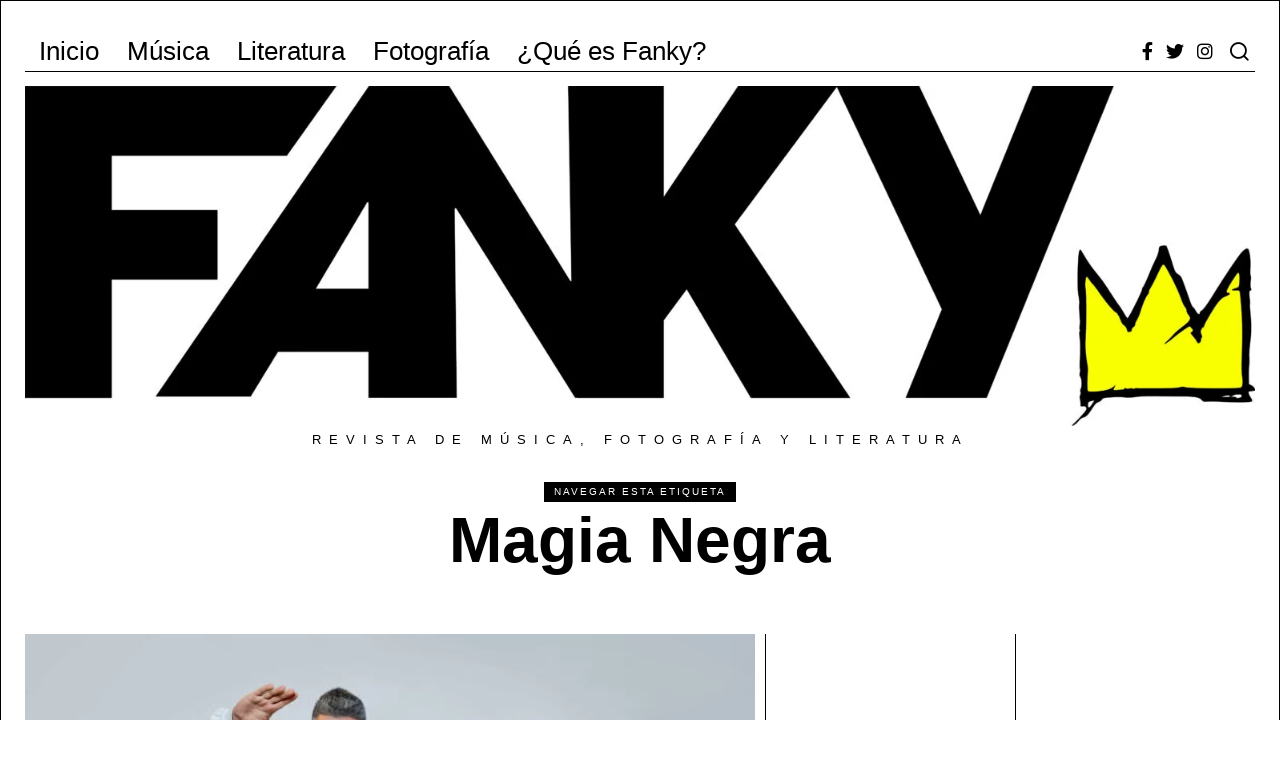

--- FILE ---
content_type: text/html; charset=UTF-8
request_url: https://fanky.cl/tag/magia-negra/
body_size: 28481
content:
<!DOCTYPE html><html lang="es" prefix="og: https://ogp.me/ns#" class="no-js"><head><script data-no-optimize="1">var litespeed_docref=sessionStorage.getItem("litespeed_docref");litespeed_docref&&(Object.defineProperty(document,"referrer",{get:function(){return litespeed_docref}}),sessionStorage.removeItem("litespeed_docref"));</script> <script type="litespeed/javascript">!function(){"use strict";function e(e){var t=!(arguments.length>1&&void 0!==arguments[1])||arguments[1],c=document.createElement("script");c.src=e,t?c.type="module":(c.async=!0,c.type="text/javascript",c.setAttribute("nomodule",""));var n=document.getElementsByTagName("script")[0];n.parentNode.insertBefore(c,n)}!function(t,c){!function(t,c,n){var a,o,r;n.accountId=c,null!==(a=t.marfeel)&&void 0!==a||(t.marfeel={}),null!==(o=(r=t.marfeel).cmd)&&void 0!==o||(r.cmd=[]),t.marfeel.config=n;var i="https://sdk.mrf.io/statics";e("".concat(i,"/marfeel-sdk.js?id=").concat(c),!0),e("".concat(i,"/marfeel-sdk.es5.js?id=").concat(c),!1)}(t,c,arguments.length>2&&void 0!==arguments[2]?arguments[2]:{})}(window,4419,{})}()</script> <meta charset="UTF-8"><meta name="viewport" content="width=device-width, initial-scale=1.0"><link rel="profile" href="https://gmpg.org/xfn/11">
<!--[if lt IE 9]> <script src="https://fanky.cl/wp-content/themes/fox/js/html5.js"></script> <![endif]--> <script type="litespeed/javascript">(function(html){html.className=html.className.replace(/\bno-js\b/,'js')})(document.documentElement)</script> <title>Magia Negra &raquo; Fanky</title><meta name="robots" content="follow, index, max-snippet:-1, max-video-preview:-1, max-image-preview:large"/><link rel="canonical" href="https://fanky.cl/tag/magia-negra/" /><meta property="og:locale" content="es_ES" /><meta property="og:type" content="article" /><meta property="og:title" content="Magia Negra &raquo; Fanky" /><meta property="og:url" content="https://fanky.cl/tag/magia-negra/" /><meta property="og:site_name" content="Fanky" /><meta property="article:publisher" content="https://www.facebook.com/fanky.cl" /><meta property="og:image" content="https://fanky.cl/wp-content/uploads/2022/04/Fanky-para-redes-sociales-en-wordpress-1-1024x538.jpg" /><meta property="og:image:secure_url" content="https://fanky.cl/wp-content/uploads/2022/04/Fanky-para-redes-sociales-en-wordpress-1-1024x538.jpg" /><meta property="og:image:width" content="1024" /><meta property="og:image:height" content="538" /><meta property="og:image:type" content="image/jpeg" /><meta name="twitter:card" content="summary_large_image" /><meta name="twitter:title" content="Magia Negra &raquo; Fanky" /><meta name="twitter:site" content="@fankymusik" /><meta name="twitter:image" content="https://fanky.cl/wp-content/uploads/2022/04/Fanky-para-redes-sociales-en-wordpress-1-1024x538.jpg" /><meta name="twitter:label1" content="Entradas" /><meta name="twitter:data1" content="1" /> <script type="application/ld+json" class="rank-math-schema">{"@context":"https://schema.org","@graph":[{"@type":"Place","@id":"https://fanky.cl/#place","address":{"@type":"PostalAddress","streetAddress":"Provincia del Biob\u00edo","addressRegion":"Regi\u00f3n del Biob\u00edo","postalCode":"4480000","addressCountry":"Chile"}},{"@type":"NewsMediaOrganization","@id":"https://fanky.cl/#organization","name":"Fanky","url":"https://fanky.cl","sameAs":["https://www.facebook.com/fanky.cl","https://twitter.com/fankymusik","https://twitter.com/fankymusik","https://www.instagram.com/fanky.cl","https://www.facebook.com/fanky.cl"],"email":"director@fanky.cl","address":{"@type":"PostalAddress","streetAddress":"Provincia del Biob\u00edo","addressRegion":"Regi\u00f3n del Biob\u00edo","postalCode":"4480000","addressCountry":"Chile"},"logo":{"@type":"ImageObject","@id":"https://fanky.cl/#logo","url":"https://fanky.cl/wp-content/uploads/2022/04/FANKY-Cuadrado-LOGO-2022-para-google.jpg","contentUrl":"https://fanky.cl/wp-content/uploads/2022/04/FANKY-Cuadrado-LOGO-2022-para-google.jpg","caption":"Fanky","inLanguage":"es","width":"1256","height":"1256"},"contactPoint":[{"@type":"ContactPoint","telephone":"+56940560527","contactType":"customer support"}],"description":"Revista online de m\u00fasica, fotograf\u00eda y literatura","foundingDate":"2022","location":{"@id":"https://fanky.cl/#place"}},{"@type":"WebSite","@id":"https://fanky.cl/#website","url":"https://fanky.cl","name":"Fanky","alternateName":"Fanky.cl","publisher":{"@id":"https://fanky.cl/#organization"},"inLanguage":"es"},{"@type":"BreadcrumbList","@id":"https://fanky.cl/tag/magia-negra/#breadcrumb","itemListElement":[{"@type":"ListItem","position":"1","item":{"@id":"https://fanky.cl","name":"Home"}},{"@type":"ListItem","position":"2","item":{"@id":"https://fanky.cl/tag/magia-negra/","name":"Magia Negra"}}]},{"@type":"CollectionPage","@id":"https://fanky.cl/tag/magia-negra/#webpage","url":"https://fanky.cl/tag/magia-negra/","name":"Magia Negra &raquo; Fanky","isPartOf":{"@id":"https://fanky.cl/#website"},"inLanguage":"es","breadcrumb":{"@id":"https://fanky.cl/tag/magia-negra/#breadcrumb"}}]}</script> <link rel='dns-prefetch' href='//www.googletagmanager.com' /><link rel='dns-prefetch' href='//fonts.googleapis.com' /><link rel='dns-prefetch' href='//pagead2.googlesyndication.com' /><link href='https://fonts.gstatic.com' crossorigin rel='preconnect' /><link rel="alternate" type="application/rss+xml" title="Fanky &raquo; Feed" href="https://fanky.cl/feed/" /><link rel="alternate" type="application/rss+xml" title="Fanky &raquo; Feed de los comentarios" href="https://fanky.cl/comments/feed/" /><link rel="alternate" type="application/rss+xml" title="Fanky &raquo; Etiqueta Magia Negra del feed" href="https://fanky.cl/tag/magia-negra/feed/" /><style id='wp-img-auto-sizes-contain-inline-css'>img:is([sizes=auto i],[sizes^="auto," i]){contain-intrinsic-size:3000px 1500px}
/*# sourceURL=wp-img-auto-sizes-contain-inline-css */</style><style id="litespeed-ccss">ul{box-sizing:border-box}:root{--wp--preset--font-size--normal:16px;--wp--preset--font-size--huge:42px}body{--wp--preset--color--black:#000;--wp--preset--color--cyan-bluish-gray:#abb8c3;--wp--preset--color--white:#fff;--wp--preset--color--pale-pink:#f78da7;--wp--preset--color--vivid-red:#cf2e2e;--wp--preset--color--luminous-vivid-orange:#ff6900;--wp--preset--color--luminous-vivid-amber:#fcb900;--wp--preset--color--light-green-cyan:#7bdcb5;--wp--preset--color--vivid-green-cyan:#00d084;--wp--preset--color--pale-cyan-blue:#8ed1fc;--wp--preset--color--vivid-cyan-blue:#0693e3;--wp--preset--color--vivid-purple:#9b51e0;--wp--preset--gradient--vivid-cyan-blue-to-vivid-purple:linear-gradient(135deg,rgba(6,147,227,1) 0%,#9b51e0 100%);--wp--preset--gradient--light-green-cyan-to-vivid-green-cyan:linear-gradient(135deg,#7adcb4 0%,#00d082 100%);--wp--preset--gradient--luminous-vivid-amber-to-luminous-vivid-orange:linear-gradient(135deg,rgba(252,185,0,1) 0%,rgba(255,105,0,1) 100%);--wp--preset--gradient--luminous-vivid-orange-to-vivid-red:linear-gradient(135deg,rgba(255,105,0,1) 0%,#cf2e2e 100%);--wp--preset--gradient--very-light-gray-to-cyan-bluish-gray:linear-gradient(135deg,#eee 0%,#a9b8c3 100%);--wp--preset--gradient--cool-to-warm-spectrum:linear-gradient(135deg,#4aeadc 0%,#9778d1 20%,#cf2aba 40%,#ee2c82 60%,#fb6962 80%,#fef84c 100%);--wp--preset--gradient--blush-light-purple:linear-gradient(135deg,#ffceec 0%,#9896f0 100%);--wp--preset--gradient--blush-bordeaux:linear-gradient(135deg,#fecda5 0%,#fe2d2d 50%,#6b003e 100%);--wp--preset--gradient--luminous-dusk:linear-gradient(135deg,#ffcb70 0%,#c751c0 50%,#4158d0 100%);--wp--preset--gradient--pale-ocean:linear-gradient(135deg,#fff5cb 0%,#b6e3d4 50%,#33a7b5 100%);--wp--preset--gradient--electric-grass:linear-gradient(135deg,#caf880 0%,#71ce7e 100%);--wp--preset--gradient--midnight:linear-gradient(135deg,#020381 0%,#2874fc 100%);--wp--preset--font-size--small:13px;--wp--preset--font-size--medium:20px;--wp--preset--font-size--large:36px;--wp--preset--font-size--x-large:42px;--wp--preset--spacing--20:.44rem;--wp--preset--spacing--30:.67rem;--wp--preset--spacing--40:1rem;--wp--preset--spacing--50:1.5rem;--wp--preset--spacing--60:2.25rem;--wp--preset--spacing--70:3.38rem;--wp--preset--spacing--80:5.06rem;--wp--preset--shadow--natural:6px 6px 9px rgba(0,0,0,.2);--wp--preset--shadow--deep:12px 12px 50px rgba(0,0,0,.4);--wp--preset--shadow--sharp:6px 6px 0px rgba(0,0,0,.2);--wp--preset--shadow--outlined:6px 6px 0px -3px rgba(255,255,255,1),6px 6px rgba(0,0,0,1);--wp--preset--shadow--crisp:6px 6px 0px rgba(0,0,0,1)}button,input{overflow:visible}html{font-family:sans-serif}body{margin:0}article,figure,header,nav{display:block}a{background-color:transparent;-webkit-text-decoration-skip:objects}*,:after,:before{box-sizing:border-box}button,input{font:inherit;margin:0}button{text-transform:none}button{-webkit-appearance:button}button::-moz-focus-inner{border-style:none;padding:0}button:-moz-focusring{outline:ButtonText dotted 1px}::-webkit-input-placeholder{color:inherit;opacity:.54}::-webkit-file-upload-button{-webkit-appearance:button;font:inherit}article,figure,nav{display:block}img{width:auto;height:auto;vertical-align:middle;-ms-interpolation-mode:bicubic}button,input{font-size:100%;vertical-align:middle}button,input{line-height:normal}button::-moz-focus-inner,input::-moz-focus-inner{padding:0;border:0}.fab{-moz-osx-font-smoothing:grayscale;-webkit-font-smoothing:antialiased;display:inline-block;font-style:normal;font-variant:normal;text-rendering:auto;line-height:1}.fa-facebook-f:before{content:"\f39e"}.fa-instagram:before{content:"\f16d"}.fa-linkedin-in:before{content:"\f0e1"}.fa-twitter:before{content:"\f099"}.fab{font-family:'Font Awesome 5 Brands'}.offcanvas-nav li>.indicator i,[class^=feather-]{font-family:feather!important;font-style:normal;font-weight:400;font-variant:normal;text-transform:none;line-height:1;-webkit-font-smoothing:antialiased;-moz-osx-font-smoothing:grayscale}.offcanvas-nav li>.indicator i:before{content:"\e930"}.feather-mail:before{content:"\e98e"}.feather-menu:before{content:"\e994"}.feather-search:before{content:"\e9c8"}.feather-x:before{content:"\ea0e"}button::-moz-focus-inner{padding:0;border:0}body,h1,h2,h3,h4{font-family:"Helvetica Neue",Helvetica,Arial,sans-serif}img{max-width:100%}.li-facebook a{background-color:#3b5998}.li-instagram a{background-color:#405de6}.li-linkedin a{background-color:#0077b5}.li-twitter a{background-color:#1da1f2}*,:after,:before{-webkit-box-sizing:border-box;-moz-box-sizing:border-box}html{-webkit-text-size-adjust:100%;-ms-text-size-adjust:100%;font-size:.625em}body{font-size:16px;color:#000;line-height:1.6}@media (max-width:600px){body{font-size:14px}}figure,h1,h2,h3,h4,ul{margin:0 0 24px}@media only screen and (max-width:600px){figure,h1,h2,h3,h4,ul{margin-bottom:20px}}h1,h2,h3,h4{line-height:1.3;font-weight:700;margin:35px 0 24px}@media only screen and (max-width:600px){h1,h2,h3,h4{margin-top:30px;margin-bottom:20px}}h1{font-size:42px;font-size:2.625em}h2{font-size:33px;font-size:2.0625em}h3{font-size:26px;font-size:1.625em}h4{font-size:20px;font-size:1.25em}ul{padding-left:1.75em}ul{list-style-type:square}li{line-height:1.5}a{color:#db4a36;text-decoration:none}img{border:0}input{max-width:100%;background:0 0}input[type=text]{color:#000;box-shadow:none;-webkit-appearance:none;-webkit-border-radius:0;border:1px solid #c0c1c0;background:#fff;line-height:46px;padding:0 14px;font-size:.9em;width:100%}input[type=text]::-webkit-input-placeholder{opacity:1;color:#999}input[type=text]::-moz-placeholder{opacity:1;color:#999}input[type=text]:-moz-placeholder{opacity:1;color:#999}input[type=text]:-ms-input-placeholder{opacity:1;color:#999}button{display:block;text-align:center;line-height:48px;padding:0 28px;font-family:"Helvetica Neue",Helvetica,Arial,sans-serif;font-weight:400;font-size:.9em;border:0;color:inherit;text-decoration:none;position:relative}button i{margin-left:8px;display:inline-block;line-height:inherit;font-size:inherit}button{color:#fff;background:#000}.align-left{text-align:left}.align-center{text-align:center}.size-full{max-width:100%;height:auto}.fox-grid-item{display:block;padding:16px 8px 0}.v-spacing-normal .post-list-sep{padding-top:2em}.wi-wrapper{margin-left:auto;margin-right:auto;position:relative}body{background:#fff;border:0 solid}.container:after,.container:after,.container:before,.wi-all:after,.wi-wrapper:after{display:table;content:"";clear:both}@media only screen and (max-width:600px){html body.layout-wide{border-width:0}}.wi-wrapper{z-index:1000}.wi-wrapper .wi-container{position:relative;z-index:20}.wrapper-bg-element{position:absolute;top:0;left:0;bottom:0;right:0;z-index:1;border:0 solid;background:#fff;opacity:1}.wi-all,.wi-wrapper{max-width:100%}@media (max-width:1023px){.wi-wrapper{border:0!important;max-width:100%;width:100%}.wi-all{padding:0!important;margin:0!important}}.container{width:1080px;max-width:97%;margin-left:auto;margin-right:auto;clear:both}.container:after,.container:before{line-height:0}.container .container{max-width:100%}.wrapper-border{position:absolute;z-index:1;display:none}.wrapper-border-top{top:0;left:0;right:0}.wrapper-border-bottom{bottom:0;left:0;right:0}.wrapper-border-left{top:0;bottom:0;left:0}.wrapper-border-right{top:0;bottom:0;right:0}.hand-border-h{height:2px;background:url(/wp-content/themes/fox/images/line-h.webp) top left repeat-x}.hand-border-v{width:2px;background:url(/wp-content/themes/fox/images/line.webp) top left repeat-y}@media only screen and (max-width:600px){.container{max-width:94%}}.social-list ul{list-style:none;margin:0;padding:0;display:flex;align-items:center;flex-flow:row wrap}.social-list.align-center ul{justify-content:center}.social-list li{display:block}.social-list li+li{margin-left:3px}.social-list a{display:block;text-decoration:none;text-align:center;position:relative;border:0 solid;font-size:16px}.social-list a i{display:block;line-height:inherit}.social-list.shape-circle a{-webkit-border-radius:100%;border-radius:100%}.social-list.style-plain a{line-height:24px;padding:0 5px;background:0 0}.social-list.style-plain:not(.style-text_color) a{color:inherit}.social-list.icon-size-medium a{font-size:18px}.li-email a{background:#999}.li-instagram a{background-image:linear-gradient(#405de6,#e1306c,#fcaf45);background:radial-gradient(circle farthest-corner at 35% 90%,#fec564,transparent 50%),radial-gradient(circle farthest-corner at 0 140%,#fec564,transparent 50%),radial-gradient(ellipse farthest-corner at 0 -25%,#5258cf,transparent 50%),radial-gradient(ellipse farthest-corner at 20% -50%,#5258cf,transparent 50%),radial-gradient(ellipse farthest-corner at 100% 0,#893dc2,transparent 50%),radial-gradient(ellipse farthest-corner at 60% -20%,#893dc2,transparent 50%),radial-gradient(ellipse farthest-corner at 100% 100%,#d9317a,transparent),linear-gradient(#6559ca,#bc318f 30%,#e33f5f 50%,#f77638 70%,#fec66d 100%)}.fox-logo a,.header-search-wrapper .search-btn{color:inherit}.header-row-nav .container{border:0 solid}.header-row-branding{padding:14px 0}.header-row-flex .container,.header-row-part{display:flex;align-items:center}.header-row-right{margin-left:auto}.header-nav-bottom-1 .header-row-nav .container{border-bottom-width:1px}.fox-logo{line-height:1.1;overflow:hidden;font-size:4em;margin:0;font-weight:700}.fox-logo a{text-decoration:none;display:inline}.logo-type-image{font-size:0!important}.fox-logo img{display:inline-block;width:600px}.slogan{margin:6px 0 0;font-weight:400;font-size:.8125em;text-transform:uppercase;letter-spacing:6px}@media only screen and (max-width:840px){.slogan{letter-spacing:5px}}@media only screen and (max-width:600px){.slogan{letter-spacing:2px}}.site-description{text-align:inherit}.header-search-wrapper{margin-left:5px}.header-search-wrapper .search-btn{display:block;width:32px;height:32px;text-align:center;line-height:32px;font-size:18px}.header-search-wrapper .search-btn i{display:block;line-height:inherit}.header-search-form .searchform{width:100%}.header-search-form-template{display:none;margin:6px 0 0}.header-search-form:after{clear:both;content:"";display:table}.header-search-form .container{padding:0!important;border:0!important}.header-search-form .searchform .s{border:0;background:rgba(0,0,0,.1)}.header-search-form .searchform .submit{display:none}#wi-mainnav{border:0 solid}.wi-mainnav{font-style:normal;display:block}.wi-mainnav ul{list-style:none;margin:0;padding:0;display:block;line-height:1}.wi-mainnav a{outline:0;display:block;text-decoration:none;color:inherit}.wi-mainnav ul.menu>li>a{font-family:"Helvetica Neue",Helvetica,Arial,sans-serif}.wi-mainnav ul.menu>li{display:inline-block;position:relative;line-height:40px;height:40px;padding:0;margin:0;border:0}.wi-mainnav ul.menu>li>a{display:block;position:relative;text-decoration:none;line-height:inherit;padding:0 14px;font-size:16px;color:inherit}@media (max-width:1279px){.wi-mainnav ul.menu>li>a{padding-left:10px;padding-right:10px}}.header-sticky-element{position:static;top:-300px;z-index:99999999}.main-img-logo{display:block}.header-sticky-element .sticky-img-logo{display:none}.header-row-nav .wi-logo img{margin-right:20px}.main-header{border:0 solid}.main-header .container{display:flex;align-items:center;position:relative;border:0 solid}.main-header .social-list{padding-top:8px;padding-bottom:8px}.main-header .header-search-wrapper{padding-top:4px;padding-bottom:4px}.post-item{position:relative;z-index:20}.post-item-thumbnail{display:block;overflow:hidden;margin:0 0 1em;position:relative}.post-item-thumbnail a{outline:0;display:block}.post-item-thumbnail img{background:#fff;display:block;width:100%}.thumbnail-inner{position:relative;overflow:hidden}.image-element{display:block;position:relative}.fox-thumbnail,.post-item-thumbnail,.wi-thumbnail{position:relative}.post-align-center{text-align:center}.title-label{font-family:"Helvetica Neue",Helvetica,Arial,sans-serif}@media (max-width:600px){.post-grid{width:100%!important}}.post-list-sep{display:none;width:100%;border:0 solid #c0c1c0;border-width:1px 0 0;padding-top:2em}.post-group-row{display:flex;margin:0 -20px;position:relative}.big-order-1 .post-group-col-big{order:1}.post-group-row .sep-border{display:block;position:absolute;top:0;bottom:0;width:1px;background:currentColor;color:#d0d0d0}@media only screen and (max-width:840px){.post-group-row{display:block}.post-group-row .post-group-col-big,.post-group-row .post-group-col-small{display:block;width:100%!important}.post-group-row .sep-border{display:none}}.post-group-col{display:block;padding:0 20px;flex:none}.post-group-spacing-small{margin:0 -10px}.post-group-spacing-small .post-group-col{padding:0 10px}.blog-group-2 .post-group-col-big{width:60%}.blog-group-2 .post-group-col-small,.blog-group-2 .post-group-col-tall{width:20%}.small-order-2 .post-group-col-small{order:2}.tall-order-3 .post-group-col-tall{order:3}.big-order-1 .line1{left:60%}.big-order-1 .line2{left:80%}.article-big{padding:0}@media only screen and (max-width:840px){.blog-group-2 .post-group-col-big,.blog-group-2 .post-group-col-small,.blog-group-2 .post-group-col-tall{width:100%}.blog-group-2 .sep-border{display:none}}.title-label span{display:inline-block}.toparea{padding-top:40px}.toparea>.container{padding-bottom:40px;border:0 solid #c0c1c0;border-width:0 0 1px}@media (max-width:1023px){.toparea{padding-top:20px}}.wi-titlebar{z-index:90;margin:0;border:0 solid;position:relative}.wi-titlebar .container{padding:1em 0;border:0 solid}.title-label{letter-spacing:2px;font-size:10px;text-transform:uppercase}.title-label span{padding:0 10px;color:#fff;background:#000;height:20px;line-height:20px}.archive-title{margin:0;font-size:4em}@media (max-width:1023px){.archive-title{font-size:2.8em}}@media (max-width:600px){.archive-title{font-size:2em}}.searchform .submit{text-align:center}.searchform .s{max-width:100%}.searchform{position:relative}.searchform .s{width:100%}.searchform .s{display:block;padding-right:48px}.searchform .submit{position:absolute;top:0;right:0;display:block;width:48px;height:48px;line-height:48px;padding:0;font-size:1em;color:inherit;border:none;outline:0;background:0 0}.searchform .submit i{display:block;line-height:inherit;margin:0}#masthead-mobile-height:after,.offcanvas-element:before,.offcanvas-nav:after{content:""}.offcanvas-nav{font-family:"Helvetica Neue",Helvetica,Arial,sans-serif}#masthead-mobile .hamburger-btn,#mobile-logo a,.hamburger-btn{color:inherit}#offcanvas-bg,.offcanvas-element+.offcanvas-element:before{border-width:1px 0 0}.offcanvas-element.social-list,.offcanvas-search{padding-right:16px;padding-left:16px}#masthead-mobile-height{display:none;height:54px}#masthead-mobile-height:after{clear:both;display:table}#masthead-mobile{display:none;position:fixed;top:0;left:0;right:0;z-index:999999}#masthead-mobile .container{position:relative;z-index:20;height:54px}.masthead-mobile-bg{display:block;position:absolute;bottom:0;left:0;top:0;right:0;background:#fff;z-index:1}.masthead-mobile-part{z-index:20;position:absolute;top:0;bottom:0;display:flex;align-items:center}.masthead-mobile-left{left:0}.masthead-mobile-right{right:0}@media only screen and (max-width:840px){.header-container{display:none}#masthead-mobile,#masthead-mobile-height{display:block}}#mobile-logo{margin:0 auto;display:flex;height:100%;max-width:calc(100% - 90px);align-items:center;align-content:center;justify-content:center;line-height:54px}#mobile-logo a{text-decoration:none;display:block;line-height:inherit}#mobile-logo img{display:block;width:auto;height:36px;max-width:100%}.hamburger-btn{display:block;text-align:center;text-decoration:none;width:40px;height:40px;line-height:40px;font-size:18px}#offcanvas,#offcanvas-bg{position:fixed;left:0;width:100%;max-width:100%}.hamburger-btn i{display:block;line-height:inherit}.hamburger-btn .feather-x{display:none}#offcanvas{height:calc(100% - 56px - 1px);overflow-x:hidden;overflow-y:scroll;-webkit-overflow-scrolling:touch;z-index:99999}#offcanvas-bg{display:block;bottom:0;z-index:99990}.offcanvas-bg{background:center no-repeat #fff;background-size:cover;background-attachment:scroll!important}#offcanvas,#offcanvas-bg{top:54px;-webkit-transform:translate3d(-100%,0,0);-moz-transform:translate3d(-100%,0,0);-ms-transform:translate3d(-100%,0,0);-o-transform:translate3d(-100%,0,0);transform:translate3d(-100%,0,0)}.offcanvas-element{display:block;position:relative;padding-top:10px}.offcanvas-element:before{position:absolute;top:0;right:16px;left:16px;display:block;z-index:10}.offcanvas-element.social-list{margin-top:20px;padding-top:20px}.offcanvas-search .s{padding-left:16px;padding-right:40px;line-height:40px;font-size:16px}.offcanvas-search .submit{width:40px;height:40px;line-height:40px;font-size:14px}.offcanvas-overlay{display:none;z-index:99980;position:fixed;top:0;left:0;bottom:0;right:0;background:rgba(0,0,0,.6);opacity:0;visibility:hidden}.offcanvas-nav .menu>ul>li,.offcanvas-nav li{position:relative;display:block}@media (min-width:500px){#offcanvas,#offcanvas-bg{width:320px;top:0}#offcanvas-bg{border:0}.offcanvas-overlay{display:block}}.offcanvas-nav{font-size:1em}.offcanvas-nav:after{clear:both;display:table}.offcanvas-nav ul{list-style:none;margin:0;padding:0}.offcanvas-nav a{color:inherit;padding:5px 0;line-height:36px}.offcanvas-nav .menu>ul>li>a{display:block}.offcanvas-nav li{padding:0 16px}.offcanvas-nav li>.indicator{display:none;position:absolute;z-index:32;top:0;right:0;width:46px;line-height:34px;padding-top:5px;text-align:center;font-size:.8em}.offcanvas-nav li>.indicator i{display:inline-block}.offcanvas-nav li+li>a{border:0 solid #c0c1c0}.offcanvas-style-has-border .offcanvas-nav li+li>a{border-width:1px 0 0}.header-search-wrapper .search-btn,.hamburger-btn{font-size:22px}.fox-logo img{width:100%}a{color:#db4a37}input[type=text],.post-list-sep,.toparea>.container,.offcanvas-nav li+li>a{border-color:#000}input[type=text]{color:#000;background-color:#fff}#mobile-logo img{height:44px}@media (min-width:1200px){.container{width:1230px}}body,input[type=text]{font-family:"Merriweather",serif}h1,h2,h3,h4,button,.title-label,.fox-logo,.slogan,.wi-mainnav ul.menu>li>a,.offcanvas-nav,.archive-title{font-family:"Oswald",sans-serif}body{font-size:16px;font-weight:400;font-style:normal;text-transform:none;letter-spacing:0px;line-height:1.6}h1,h2,h3,h4{font-weight:600;text-transform:none;line-height:1.2}h2{font-size:2.0625em;font-style:normal}h3{font-size:1.625em;font-style:normal}h4{font-size:1.25em;font-style:normal}.fox-logo{font-size:120px;font-weight:400;font-style:normal;text-transform:uppercase;letter-spacing:1.5px;line-height:.9}.slogan{font-size:.8125em;letter-spacing:8px}.wi-mainnav ul.menu>li>a,.offcanvas-nav{font-size:26px}.archive-title{font-style:normal}button{font-size:13px;text-transform:uppercase;letter-spacing:1px}input[type=text]{font-style:normal}.offcanvas-nav{font-size:16px;text-transform:uppercase;letter-spacing:1px}@media only screen and (max-width:1023px){.fox-logo{font-size:60px}}@media only screen and (max-width:567px){body{font-size:15px}.fox-logo{font-size:24px}}#titlebar .container{border-top-color:#000;border-bottom-color:#000}.wi-all{margin-top:20px;margin-bottom:20px}body.layout-wide{padding-top:10px;border-top-width:1px;border-right-width:1px;border-bottom-width:1px;border-left-width:1px;border-color:#000}input[type=text]{border-top-width:1px;border-right-width:1px;border-bottom-width:1px;border-left-width:1px;border-color:#000}#offcanvas-bg{background-size:cover;background-position:center center;background-repeat:no-repeat;background-attachment:scroll}</style><link rel="preload" data-asynced="1" data-optimized="2" as="style" onload="this.onload=null;this.rel='stylesheet'" href="https://fanky.cl/wp-content/litespeed/ucss/275feba0d54beb8a22b74f2951dd4a1e.css?ver=9eebe" /><script data-optimized="1" type="litespeed/javascript" data-src="https://fanky.cl/wp-content/plugins/litespeed-cache/assets/js/css_async.min.js"></script> <style id='wp-block-button-inline-css'>.wp-block-button__link{align-content:center;box-sizing:border-box;cursor:pointer;display:inline-block;height:100%;text-align:center;word-break:break-word}.wp-block-button__link.aligncenter{text-align:center}.wp-block-button__link.alignright{text-align:right}:where(.wp-block-button__link){border-radius:9999px;box-shadow:none;padding:calc(.667em + 2px) calc(1.333em + 2px);text-decoration:none}.wp-block-button[style*=text-decoration] .wp-block-button__link{text-decoration:inherit}.wp-block-buttons>.wp-block-button.has-custom-width{max-width:none}.wp-block-buttons>.wp-block-button.has-custom-width .wp-block-button__link{width:100%}.wp-block-buttons>.wp-block-button.has-custom-font-size .wp-block-button__link{font-size:inherit}.wp-block-buttons>.wp-block-button.wp-block-button__width-25{width:calc(25% - var(--wp--style--block-gap, .5em)*.75)}.wp-block-buttons>.wp-block-button.wp-block-button__width-50{width:calc(50% - var(--wp--style--block-gap, .5em)*.5)}.wp-block-buttons>.wp-block-button.wp-block-button__width-75{width:calc(75% - var(--wp--style--block-gap, .5em)*.25)}.wp-block-buttons>.wp-block-button.wp-block-button__width-100{flex-basis:100%;width:100%}.wp-block-buttons.is-vertical>.wp-block-button.wp-block-button__width-25{width:25%}.wp-block-buttons.is-vertical>.wp-block-button.wp-block-button__width-50{width:50%}.wp-block-buttons.is-vertical>.wp-block-button.wp-block-button__width-75{width:75%}.wp-block-button.is-style-squared,.wp-block-button__link.wp-block-button.is-style-squared{border-radius:0}.wp-block-button.no-border-radius,.wp-block-button__link.no-border-radius{border-radius:0!important}:root :where(.wp-block-button .wp-block-button__link.is-style-outline),:root :where(.wp-block-button.is-style-outline>.wp-block-button__link){border:2px solid;padding:.667em 1.333em}:root :where(.wp-block-button .wp-block-button__link.is-style-outline:not(.has-text-color)),:root :where(.wp-block-button.is-style-outline>.wp-block-button__link:not(.has-text-color)){color:currentColor}:root :where(.wp-block-button .wp-block-button__link.is-style-outline:not(.has-background)),:root :where(.wp-block-button.is-style-outline>.wp-block-button__link:not(.has-background)){background-color:initial;background-image:none}
/*# sourceURL=https://fanky.cl/wp-includes/blocks/button/style.min.css */</style><style id='wp-block-heading-inline-css'>h1:where(.wp-block-heading).has-background,h2:where(.wp-block-heading).has-background,h3:where(.wp-block-heading).has-background,h4:where(.wp-block-heading).has-background,h5:where(.wp-block-heading).has-background,h6:where(.wp-block-heading).has-background{padding:1.25em 2.375em}h1.has-text-align-left[style*=writing-mode]:where([style*=vertical-lr]),h1.has-text-align-right[style*=writing-mode]:where([style*=vertical-rl]),h2.has-text-align-left[style*=writing-mode]:where([style*=vertical-lr]),h2.has-text-align-right[style*=writing-mode]:where([style*=vertical-rl]),h3.has-text-align-left[style*=writing-mode]:where([style*=vertical-lr]),h3.has-text-align-right[style*=writing-mode]:where([style*=vertical-rl]),h4.has-text-align-left[style*=writing-mode]:where([style*=vertical-lr]),h4.has-text-align-right[style*=writing-mode]:where([style*=vertical-rl]),h5.has-text-align-left[style*=writing-mode]:where([style*=vertical-lr]),h5.has-text-align-right[style*=writing-mode]:where([style*=vertical-rl]),h6.has-text-align-left[style*=writing-mode]:where([style*=vertical-lr]),h6.has-text-align-right[style*=writing-mode]:where([style*=vertical-rl]){rotate:180deg}
/*# sourceURL=https://fanky.cl/wp-includes/blocks/heading/style.min.css */</style><style id='wp-block-image-inline-css'>.wp-block-image>a,.wp-block-image>figure>a{display:inline-block}.wp-block-image img{box-sizing:border-box;height:auto;max-width:100%;vertical-align:bottom}@media not (prefers-reduced-motion){.wp-block-image img.hide{visibility:hidden}.wp-block-image img.show{animation:show-content-image .4s}}.wp-block-image[style*=border-radius] img,.wp-block-image[style*=border-radius]>a{border-radius:inherit}.wp-block-image.has-custom-border img{box-sizing:border-box}.wp-block-image.aligncenter{text-align:center}.wp-block-image.alignfull>a,.wp-block-image.alignwide>a{width:100%}.wp-block-image.alignfull img,.wp-block-image.alignwide img{height:auto;width:100%}.wp-block-image .aligncenter,.wp-block-image .alignleft,.wp-block-image .alignright,.wp-block-image.aligncenter,.wp-block-image.alignleft,.wp-block-image.alignright{display:table}.wp-block-image .aligncenter>figcaption,.wp-block-image .alignleft>figcaption,.wp-block-image .alignright>figcaption,.wp-block-image.aligncenter>figcaption,.wp-block-image.alignleft>figcaption,.wp-block-image.alignright>figcaption{caption-side:bottom;display:table-caption}.wp-block-image .alignleft{float:left;margin:.5em 1em .5em 0}.wp-block-image .alignright{float:right;margin:.5em 0 .5em 1em}.wp-block-image .aligncenter{margin-left:auto;margin-right:auto}.wp-block-image :where(figcaption){margin-bottom:1em;margin-top:.5em}.wp-block-image.is-style-circle-mask img{border-radius:9999px}@supports ((-webkit-mask-image:none) or (mask-image:none)) or (-webkit-mask-image:none){.wp-block-image.is-style-circle-mask img{border-radius:0;-webkit-mask-image:url('data:image/svg+xml;utf8,<svg viewBox="0 0 100 100" xmlns="http://www.w3.org/2000/svg"><circle cx="50" cy="50" r="50"/></svg>');mask-image:url('data:image/svg+xml;utf8,<svg viewBox="0 0 100 100" xmlns="http://www.w3.org/2000/svg"><circle cx="50" cy="50" r="50"/></svg>');mask-mode:alpha;-webkit-mask-position:center;mask-position:center;-webkit-mask-repeat:no-repeat;mask-repeat:no-repeat;-webkit-mask-size:contain;mask-size:contain}}:root :where(.wp-block-image.is-style-rounded img,.wp-block-image .is-style-rounded img){border-radius:9999px}.wp-block-image figure{margin:0}.wp-lightbox-container{display:flex;flex-direction:column;position:relative}.wp-lightbox-container img{cursor:zoom-in}.wp-lightbox-container img:hover+button{opacity:1}.wp-lightbox-container button{align-items:center;backdrop-filter:blur(16px) saturate(180%);background-color:#5a5a5a40;border:none;border-radius:4px;cursor:zoom-in;display:flex;height:20px;justify-content:center;opacity:0;padding:0;position:absolute;right:16px;text-align:center;top:16px;width:20px;z-index:100}@media not (prefers-reduced-motion){.wp-lightbox-container button{transition:opacity .2s ease}}.wp-lightbox-container button:focus-visible{outline:3px auto #5a5a5a40;outline:3px auto -webkit-focus-ring-color;outline-offset:3px}.wp-lightbox-container button:hover{cursor:pointer;opacity:1}.wp-lightbox-container button:focus{opacity:1}.wp-lightbox-container button:focus,.wp-lightbox-container button:hover,.wp-lightbox-container button:not(:hover):not(:active):not(.has-background){background-color:#5a5a5a40;border:none}.wp-lightbox-overlay{box-sizing:border-box;cursor:zoom-out;height:100vh;left:0;overflow:hidden;position:fixed;top:0;visibility:hidden;width:100%;z-index:100000}.wp-lightbox-overlay .close-button{align-items:center;cursor:pointer;display:flex;justify-content:center;min-height:40px;min-width:40px;padding:0;position:absolute;right:calc(env(safe-area-inset-right) + 16px);top:calc(env(safe-area-inset-top) + 16px);z-index:5000000}.wp-lightbox-overlay .close-button:focus,.wp-lightbox-overlay .close-button:hover,.wp-lightbox-overlay .close-button:not(:hover):not(:active):not(.has-background){background:none;border:none}.wp-lightbox-overlay .lightbox-image-container{height:var(--wp--lightbox-container-height);left:50%;overflow:hidden;position:absolute;top:50%;transform:translate(-50%,-50%);transform-origin:top left;width:var(--wp--lightbox-container-width);z-index:9999999999}.wp-lightbox-overlay .wp-block-image{align-items:center;box-sizing:border-box;display:flex;height:100%;justify-content:center;margin:0;position:relative;transform-origin:0 0;width:100%;z-index:3000000}.wp-lightbox-overlay .wp-block-image img{height:var(--wp--lightbox-image-height);min-height:var(--wp--lightbox-image-height);min-width:var(--wp--lightbox-image-width);width:var(--wp--lightbox-image-width)}.wp-lightbox-overlay .wp-block-image figcaption{display:none}.wp-lightbox-overlay button{background:none;border:none}.wp-lightbox-overlay .scrim{background-color:#fff;height:100%;opacity:.9;position:absolute;width:100%;z-index:2000000}.wp-lightbox-overlay.active{visibility:visible}@media not (prefers-reduced-motion){.wp-lightbox-overlay.active{animation:turn-on-visibility .25s both}.wp-lightbox-overlay.active img{animation:turn-on-visibility .35s both}.wp-lightbox-overlay.show-closing-animation:not(.active){animation:turn-off-visibility .35s both}.wp-lightbox-overlay.show-closing-animation:not(.active) img{animation:turn-off-visibility .25s both}.wp-lightbox-overlay.zoom.active{animation:none;opacity:1;visibility:visible}.wp-lightbox-overlay.zoom.active .lightbox-image-container{animation:lightbox-zoom-in .4s}.wp-lightbox-overlay.zoom.active .lightbox-image-container img{animation:none}.wp-lightbox-overlay.zoom.active .scrim{animation:turn-on-visibility .4s forwards}.wp-lightbox-overlay.zoom.show-closing-animation:not(.active){animation:none}.wp-lightbox-overlay.zoom.show-closing-animation:not(.active) .lightbox-image-container{animation:lightbox-zoom-out .4s}.wp-lightbox-overlay.zoom.show-closing-animation:not(.active) .lightbox-image-container img{animation:none}.wp-lightbox-overlay.zoom.show-closing-animation:not(.active) .scrim{animation:turn-off-visibility .4s forwards}}@keyframes show-content-image{0%{visibility:hidden}99%{visibility:hidden}to{visibility:visible}}@keyframes turn-on-visibility{0%{opacity:0}to{opacity:1}}@keyframes turn-off-visibility{0%{opacity:1;visibility:visible}99%{opacity:0;visibility:visible}to{opacity:0;visibility:hidden}}@keyframes lightbox-zoom-in{0%{transform:translate(calc((-100vw + var(--wp--lightbox-scrollbar-width))/2 + var(--wp--lightbox-initial-left-position)),calc(-50vh + var(--wp--lightbox-initial-top-position))) scale(var(--wp--lightbox-scale))}to{transform:translate(-50%,-50%) scale(1)}}@keyframes lightbox-zoom-out{0%{transform:translate(-50%,-50%) scale(1);visibility:visible}99%{visibility:visible}to{transform:translate(calc((-100vw + var(--wp--lightbox-scrollbar-width))/2 + var(--wp--lightbox-initial-left-position)),calc(-50vh + var(--wp--lightbox-initial-top-position))) scale(var(--wp--lightbox-scale));visibility:hidden}}
/*# sourceURL=https://fanky.cl/wp-includes/blocks/image/style.min.css */</style><style id='wp-block-buttons-inline-css'>.wp-block-buttons{box-sizing:border-box}.wp-block-buttons.is-vertical{flex-direction:column}.wp-block-buttons.is-vertical>.wp-block-button:last-child{margin-bottom:0}.wp-block-buttons>.wp-block-button{display:inline-block;margin:0}.wp-block-buttons.is-content-justification-left{justify-content:flex-start}.wp-block-buttons.is-content-justification-left.is-vertical{align-items:flex-start}.wp-block-buttons.is-content-justification-center{justify-content:center}.wp-block-buttons.is-content-justification-center.is-vertical{align-items:center}.wp-block-buttons.is-content-justification-right{justify-content:flex-end}.wp-block-buttons.is-content-justification-right.is-vertical{align-items:flex-end}.wp-block-buttons.is-content-justification-space-between{justify-content:space-between}.wp-block-buttons.aligncenter{text-align:center}.wp-block-buttons:not(.is-content-justification-space-between,.is-content-justification-right,.is-content-justification-left,.is-content-justification-center) .wp-block-button.aligncenter{margin-left:auto;margin-right:auto;width:100%}.wp-block-buttons[style*=text-decoration] .wp-block-button,.wp-block-buttons[style*=text-decoration] .wp-block-button__link{text-decoration:inherit}.wp-block-buttons.has-custom-font-size .wp-block-button__link{font-size:inherit}.wp-block-buttons .wp-block-button__link{width:100%}.wp-block-button.aligncenter{text-align:center}
/*# sourceURL=https://fanky.cl/wp-includes/blocks/buttons/style.min.css */</style><style id='wp-block-search-inline-css'>.wp-block-search__button{margin-left:10px;word-break:normal}.wp-block-search__button.has-icon{line-height:0}.wp-block-search__button svg{height:1.25em;min-height:24px;min-width:24px;width:1.25em;fill:currentColor;vertical-align:text-bottom}:where(.wp-block-search__button){border:1px solid #ccc;padding:6px 10px}.wp-block-search__inside-wrapper{display:flex;flex:auto;flex-wrap:nowrap;max-width:100%}.wp-block-search__label{width:100%}.wp-block-search.wp-block-search__button-only .wp-block-search__button{box-sizing:border-box;display:flex;flex-shrink:0;justify-content:center;margin-left:0;max-width:100%}.wp-block-search.wp-block-search__button-only .wp-block-search__inside-wrapper{min-width:0!important;transition-property:width}.wp-block-search.wp-block-search__button-only .wp-block-search__input{flex-basis:100%;transition-duration:.3s}.wp-block-search.wp-block-search__button-only.wp-block-search__searchfield-hidden,.wp-block-search.wp-block-search__button-only.wp-block-search__searchfield-hidden .wp-block-search__inside-wrapper{overflow:hidden}.wp-block-search.wp-block-search__button-only.wp-block-search__searchfield-hidden .wp-block-search__input{border-left-width:0!important;border-right-width:0!important;flex-basis:0;flex-grow:0;margin:0;min-width:0!important;padding-left:0!important;padding-right:0!important;width:0!important}:where(.wp-block-search__input){appearance:none;border:1px solid #949494;flex-grow:1;font-family:inherit;font-size:inherit;font-style:inherit;font-weight:inherit;letter-spacing:inherit;line-height:inherit;margin-left:0;margin-right:0;min-width:3rem;padding:8px;text-decoration:unset!important;text-transform:inherit}:where(.wp-block-search__button-inside .wp-block-search__inside-wrapper){background-color:#fff;border:1px solid #949494;box-sizing:border-box;padding:4px}:where(.wp-block-search__button-inside .wp-block-search__inside-wrapper) .wp-block-search__input{border:none;border-radius:0;padding:0 4px}:where(.wp-block-search__button-inside .wp-block-search__inside-wrapper) .wp-block-search__input:focus{outline:none}:where(.wp-block-search__button-inside .wp-block-search__inside-wrapper) :where(.wp-block-search__button){padding:4px 8px}.wp-block-search.aligncenter .wp-block-search__inside-wrapper{margin:auto}.wp-block[data-align=right] .wp-block-search.wp-block-search__button-only .wp-block-search__inside-wrapper{float:right}
/*# sourceURL=https://fanky.cl/wp-includes/blocks/search/style.min.css */</style><style id='wp-block-columns-inline-css'>.wp-block-columns{box-sizing:border-box;display:flex;flex-wrap:wrap!important}@media (min-width:782px){.wp-block-columns{flex-wrap:nowrap!important}}.wp-block-columns{align-items:normal!important}.wp-block-columns.are-vertically-aligned-top{align-items:flex-start}.wp-block-columns.are-vertically-aligned-center{align-items:center}.wp-block-columns.are-vertically-aligned-bottom{align-items:flex-end}@media (max-width:781px){.wp-block-columns:not(.is-not-stacked-on-mobile)>.wp-block-column{flex-basis:100%!important}}@media (min-width:782px){.wp-block-columns:not(.is-not-stacked-on-mobile)>.wp-block-column{flex-basis:0;flex-grow:1}.wp-block-columns:not(.is-not-stacked-on-mobile)>.wp-block-column[style*=flex-basis]{flex-grow:0}}.wp-block-columns.is-not-stacked-on-mobile{flex-wrap:nowrap!important}.wp-block-columns.is-not-stacked-on-mobile>.wp-block-column{flex-basis:0;flex-grow:1}.wp-block-columns.is-not-stacked-on-mobile>.wp-block-column[style*=flex-basis]{flex-grow:0}:where(.wp-block-columns){margin-bottom:1.75em}:where(.wp-block-columns.has-background){padding:1.25em 2.375em}.wp-block-column{flex-grow:1;min-width:0;overflow-wrap:break-word;word-break:break-word}.wp-block-column.is-vertically-aligned-top{align-self:flex-start}.wp-block-column.is-vertically-aligned-center{align-self:center}.wp-block-column.is-vertically-aligned-bottom{align-self:flex-end}.wp-block-column.is-vertically-aligned-stretch{align-self:stretch}.wp-block-column.is-vertically-aligned-bottom,.wp-block-column.is-vertically-aligned-center,.wp-block-column.is-vertically-aligned-top{width:100%}
/*# sourceURL=https://fanky.cl/wp-includes/blocks/columns/style.min.css */</style><style id='wp-block-group-inline-css'>.wp-block-group{box-sizing:border-box}:where(.wp-block-group.wp-block-group-is-layout-constrained){position:relative}
/*# sourceURL=https://fanky.cl/wp-includes/blocks/group/style.min.css */</style><style id='wp-block-paragraph-inline-css'>.is-small-text{font-size:.875em}.is-regular-text{font-size:1em}.is-large-text{font-size:2.25em}.is-larger-text{font-size:3em}.has-drop-cap:not(:focus):first-letter{float:left;font-size:8.4em;font-style:normal;font-weight:100;line-height:.68;margin:.05em .1em 0 0;text-transform:uppercase}body.rtl .has-drop-cap:not(:focus):first-letter{float:none;margin-left:.1em}p.has-drop-cap.has-background{overflow:hidden}:root :where(p.has-background){padding:1.25em 2.375em}:where(p.has-text-color:not(.has-link-color)) a{color:inherit}p.has-text-align-left[style*="writing-mode:vertical-lr"],p.has-text-align-right[style*="writing-mode:vertical-rl"]{rotate:180deg}
/*# sourceURL=https://fanky.cl/wp-includes/blocks/paragraph/style.min.css */</style><style id='global-styles-inline-css'>:root{--wp--preset--aspect-ratio--square: 1;--wp--preset--aspect-ratio--4-3: 4/3;--wp--preset--aspect-ratio--3-4: 3/4;--wp--preset--aspect-ratio--3-2: 3/2;--wp--preset--aspect-ratio--2-3: 2/3;--wp--preset--aspect-ratio--16-9: 16/9;--wp--preset--aspect-ratio--9-16: 9/16;--wp--preset--color--black: #000000;--wp--preset--color--cyan-bluish-gray: #abb8c3;--wp--preset--color--white: #ffffff;--wp--preset--color--pale-pink: #f78da7;--wp--preset--color--vivid-red: #cf2e2e;--wp--preset--color--luminous-vivid-orange: #ff6900;--wp--preset--color--luminous-vivid-amber: #fcb900;--wp--preset--color--light-green-cyan: #7bdcb5;--wp--preset--color--vivid-green-cyan: #00d084;--wp--preset--color--pale-cyan-blue: #8ed1fc;--wp--preset--color--vivid-cyan-blue: #0693e3;--wp--preset--color--vivid-purple: #9b51e0;--wp--preset--gradient--vivid-cyan-blue-to-vivid-purple: linear-gradient(135deg,rgb(6,147,227) 0%,rgb(155,81,224) 100%);--wp--preset--gradient--light-green-cyan-to-vivid-green-cyan: linear-gradient(135deg,rgb(122,220,180) 0%,rgb(0,208,130) 100%);--wp--preset--gradient--luminous-vivid-amber-to-luminous-vivid-orange: linear-gradient(135deg,rgb(252,185,0) 0%,rgb(255,105,0) 100%);--wp--preset--gradient--luminous-vivid-orange-to-vivid-red: linear-gradient(135deg,rgb(255,105,0) 0%,rgb(207,46,46) 100%);--wp--preset--gradient--very-light-gray-to-cyan-bluish-gray: linear-gradient(135deg,rgb(238,238,238) 0%,rgb(169,184,195) 100%);--wp--preset--gradient--cool-to-warm-spectrum: linear-gradient(135deg,rgb(74,234,220) 0%,rgb(151,120,209) 20%,rgb(207,42,186) 40%,rgb(238,44,130) 60%,rgb(251,105,98) 80%,rgb(254,248,76) 100%);--wp--preset--gradient--blush-light-purple: linear-gradient(135deg,rgb(255,206,236) 0%,rgb(152,150,240) 100%);--wp--preset--gradient--blush-bordeaux: linear-gradient(135deg,rgb(254,205,165) 0%,rgb(254,45,45) 50%,rgb(107,0,62) 100%);--wp--preset--gradient--luminous-dusk: linear-gradient(135deg,rgb(255,203,112) 0%,rgb(199,81,192) 50%,rgb(65,88,208) 100%);--wp--preset--gradient--pale-ocean: linear-gradient(135deg,rgb(255,245,203) 0%,rgb(182,227,212) 50%,rgb(51,167,181) 100%);--wp--preset--gradient--electric-grass: linear-gradient(135deg,rgb(202,248,128) 0%,rgb(113,206,126) 100%);--wp--preset--gradient--midnight: linear-gradient(135deg,rgb(2,3,129) 0%,rgb(40,116,252) 100%);--wp--preset--font-size--small: 13px;--wp--preset--font-size--medium: 20px;--wp--preset--font-size--large: 36px;--wp--preset--font-size--x-large: 42px;--wp--preset--spacing--20: 0.44rem;--wp--preset--spacing--30: 0.67rem;--wp--preset--spacing--40: 1rem;--wp--preset--spacing--50: 1.5rem;--wp--preset--spacing--60: 2.25rem;--wp--preset--spacing--70: 3.38rem;--wp--preset--spacing--80: 5.06rem;--wp--preset--shadow--natural: 6px 6px 9px rgba(0, 0, 0, 0.2);--wp--preset--shadow--deep: 12px 12px 50px rgba(0, 0, 0, 0.4);--wp--preset--shadow--sharp: 6px 6px 0px rgba(0, 0, 0, 0.2);--wp--preset--shadow--outlined: 6px 6px 0px -3px rgb(255, 255, 255), 6px 6px rgb(0, 0, 0);--wp--preset--shadow--crisp: 6px 6px 0px rgb(0, 0, 0);}:where(.is-layout-flex){gap: 0.5em;}:where(.is-layout-grid){gap: 0.5em;}body .is-layout-flex{display: flex;}.is-layout-flex{flex-wrap: wrap;align-items: center;}.is-layout-flex > :is(*, div){margin: 0;}body .is-layout-grid{display: grid;}.is-layout-grid > :is(*, div){margin: 0;}:where(.wp-block-columns.is-layout-flex){gap: 2em;}:where(.wp-block-columns.is-layout-grid){gap: 2em;}:where(.wp-block-post-template.is-layout-flex){gap: 1.25em;}:where(.wp-block-post-template.is-layout-grid){gap: 1.25em;}.has-black-color{color: var(--wp--preset--color--black) !important;}.has-cyan-bluish-gray-color{color: var(--wp--preset--color--cyan-bluish-gray) !important;}.has-white-color{color: var(--wp--preset--color--white) !important;}.has-pale-pink-color{color: var(--wp--preset--color--pale-pink) !important;}.has-vivid-red-color{color: var(--wp--preset--color--vivid-red) !important;}.has-luminous-vivid-orange-color{color: var(--wp--preset--color--luminous-vivid-orange) !important;}.has-luminous-vivid-amber-color{color: var(--wp--preset--color--luminous-vivid-amber) !important;}.has-light-green-cyan-color{color: var(--wp--preset--color--light-green-cyan) !important;}.has-vivid-green-cyan-color{color: var(--wp--preset--color--vivid-green-cyan) !important;}.has-pale-cyan-blue-color{color: var(--wp--preset--color--pale-cyan-blue) !important;}.has-vivid-cyan-blue-color{color: var(--wp--preset--color--vivid-cyan-blue) !important;}.has-vivid-purple-color{color: var(--wp--preset--color--vivid-purple) !important;}.has-black-background-color{background-color: var(--wp--preset--color--black) !important;}.has-cyan-bluish-gray-background-color{background-color: var(--wp--preset--color--cyan-bluish-gray) !important;}.has-white-background-color{background-color: var(--wp--preset--color--white) !important;}.has-pale-pink-background-color{background-color: var(--wp--preset--color--pale-pink) !important;}.has-vivid-red-background-color{background-color: var(--wp--preset--color--vivid-red) !important;}.has-luminous-vivid-orange-background-color{background-color: var(--wp--preset--color--luminous-vivid-orange) !important;}.has-luminous-vivid-amber-background-color{background-color: var(--wp--preset--color--luminous-vivid-amber) !important;}.has-light-green-cyan-background-color{background-color: var(--wp--preset--color--light-green-cyan) !important;}.has-vivid-green-cyan-background-color{background-color: var(--wp--preset--color--vivid-green-cyan) !important;}.has-pale-cyan-blue-background-color{background-color: var(--wp--preset--color--pale-cyan-blue) !important;}.has-vivid-cyan-blue-background-color{background-color: var(--wp--preset--color--vivid-cyan-blue) !important;}.has-vivid-purple-background-color{background-color: var(--wp--preset--color--vivid-purple) !important;}.has-black-border-color{border-color: var(--wp--preset--color--black) !important;}.has-cyan-bluish-gray-border-color{border-color: var(--wp--preset--color--cyan-bluish-gray) !important;}.has-white-border-color{border-color: var(--wp--preset--color--white) !important;}.has-pale-pink-border-color{border-color: var(--wp--preset--color--pale-pink) !important;}.has-vivid-red-border-color{border-color: var(--wp--preset--color--vivid-red) !important;}.has-luminous-vivid-orange-border-color{border-color: var(--wp--preset--color--luminous-vivid-orange) !important;}.has-luminous-vivid-amber-border-color{border-color: var(--wp--preset--color--luminous-vivid-amber) !important;}.has-light-green-cyan-border-color{border-color: var(--wp--preset--color--light-green-cyan) !important;}.has-vivid-green-cyan-border-color{border-color: var(--wp--preset--color--vivid-green-cyan) !important;}.has-pale-cyan-blue-border-color{border-color: var(--wp--preset--color--pale-cyan-blue) !important;}.has-vivid-cyan-blue-border-color{border-color: var(--wp--preset--color--vivid-cyan-blue) !important;}.has-vivid-purple-border-color{border-color: var(--wp--preset--color--vivid-purple) !important;}.has-vivid-cyan-blue-to-vivid-purple-gradient-background{background: var(--wp--preset--gradient--vivid-cyan-blue-to-vivid-purple) !important;}.has-light-green-cyan-to-vivid-green-cyan-gradient-background{background: var(--wp--preset--gradient--light-green-cyan-to-vivid-green-cyan) !important;}.has-luminous-vivid-amber-to-luminous-vivid-orange-gradient-background{background: var(--wp--preset--gradient--luminous-vivid-amber-to-luminous-vivid-orange) !important;}.has-luminous-vivid-orange-to-vivid-red-gradient-background{background: var(--wp--preset--gradient--luminous-vivid-orange-to-vivid-red) !important;}.has-very-light-gray-to-cyan-bluish-gray-gradient-background{background: var(--wp--preset--gradient--very-light-gray-to-cyan-bluish-gray) !important;}.has-cool-to-warm-spectrum-gradient-background{background: var(--wp--preset--gradient--cool-to-warm-spectrum) !important;}.has-blush-light-purple-gradient-background{background: var(--wp--preset--gradient--blush-light-purple) !important;}.has-blush-bordeaux-gradient-background{background: var(--wp--preset--gradient--blush-bordeaux) !important;}.has-luminous-dusk-gradient-background{background: var(--wp--preset--gradient--luminous-dusk) !important;}.has-pale-ocean-gradient-background{background: var(--wp--preset--gradient--pale-ocean) !important;}.has-electric-grass-gradient-background{background: var(--wp--preset--gradient--electric-grass) !important;}.has-midnight-gradient-background{background: var(--wp--preset--gradient--midnight) !important;}.has-small-font-size{font-size: var(--wp--preset--font-size--small) !important;}.has-medium-font-size{font-size: var(--wp--preset--font-size--medium) !important;}.has-large-font-size{font-size: var(--wp--preset--font-size--large) !important;}.has-x-large-font-size{font-size: var(--wp--preset--font-size--x-large) !important;}
:where(.wp-block-columns.is-layout-flex){gap: 2em;}:where(.wp-block-columns.is-layout-grid){gap: 2em;}
/*# sourceURL=global-styles-inline-css */</style><style id='block-style-variation-styles-inline-css'>:root :where(.wp-block-button.is-style-outline--2 .wp-block-button__link){background: transparent none;border-color: currentColor;border-width: 2px;border-style: solid;color: currentColor;padding-top: 0.667em;padding-right: 1.33em;padding-bottom: 0.667em;padding-left: 1.33em;}
/*# sourceURL=block-style-variation-styles-inline-css */</style><style id='core-block-supports-inline-css'>.wp-container-core-columns-is-layout-9d6595d7{flex-wrap:nowrap;}.wp-container-core-buttons-is-layout-14c487f4{justify-content:center;align-items:flex-end;}
/*# sourceURL=core-block-supports-inline-css */</style><style id='classic-theme-styles-inline-css'>/*! This file is auto-generated */
.wp-block-button__link{color:#fff;background-color:#32373c;border-radius:9999px;box-shadow:none;text-decoration:none;padding:calc(.667em + 2px) calc(1.333em + 2px);font-size:1.125em}.wp-block-file__button{background:#32373c;color:#fff;text-decoration:none}
/*# sourceURL=/wp-includes/css/classic-themes.min.css */</style><style id='style-inline-css'>.color-accent,.social-list.style-plain:not(.style-text_color) a:hover,.wi-mainnav ul.menu ul > li:hover > a,
    .wi-mainnav ul.menu ul li.current-menu-item > a,
    .wi-mainnav ul.menu ul li.current-menu-ancestor > a,.related-title a:hover,.pagination-1 a.page-numbers:hover,.pagination-4 a.page-numbers:hover,.page-links > a:hover,.reading-progress-wrapper,.widget_archive a:hover, .widget_nav_menu a:hover, .widget_meta a:hover, .widget_recent_entries a:hover, .widget_categories a:hover, .widget_product_categories a:hover,.tagcloud a:hover,.header-cart a:hover,.woocommerce .star-rating span:before,.null-instagram-feed .clear a:hover,.widget a.readmore:hover{color:#db4a37}.bg-accent,html .mejs-controls .mejs-time-rail .mejs-time-current,.fox-btn.btn-primary, button.btn-primary, input.btn-primary[type="button"], input.btn-primary[type="reset"], input.btn-primary[type="submit"],.social-list.style-black a:hover,.style--slider-nav-text .flex-direction-nav a:hover, .style--slider-nav-text .slick-nav:hover,.header-cart-icon .num,.post-item-thumbnail:hover .video-indicator-solid,a.more-link:hover,.post-newspaper .related-thumbnail,.pagination-4 span.page-numbers:not(.dots),.review-item.overall .review-score,#respond #submit:hover,.dropcap-color, .style--dropcap-color .enable-dropcap .dropcap-content > p:first-of-type:first-letter, .style--dropcap-color p.has-drop-cap:not(:focus):first-letter,.style--list-widget-3 .fox-post-count,.style--tagcloud-3 .tagcloud a:hover,.blog-widget-small .thumbnail-index,.foxmc-button-primary input[type="submit"],#footer-search .submit:hover,.wpcf7-submit:hover,.woocommerce .widget_price_filter .ui-slider .ui-slider-range,
.woocommerce .widget_price_filter .ui-slider .ui-slider-handle,.woocommerce span.onsale,
.woocommerce ul.products li.product .onsale,.woocommerce #respond input#submit.alt:hover,
.woocommerce a.button.alt:hover,
.woocommerce button.button.alt:hover,
.woocommerce input.button.alt:hover,.woocommerce a.add_to_cart_button:hover,.woocommerce #review_form #respond .form-submit input:hover{background-color:#db4a37}.review-item.overall .review-score,.partial-content,.style--tagcloud-3 .tagcloud a:hover,.null-instagram-feed .clear a:hover{border-color:#db4a37}.reading-progress-wrapper::-webkit-progress-value{background-color:#db4a37}.reading-progress-wrapper::-moz-progress-value{background-color:#db4a37}.home.blog .wi-content{padding-top:0px}.header-search-wrapper .search-btn, .header-cart-icon, .hamburger-btn{font-size:22px}.sticky-element-height, .header-sticky-element.before-sticky{height:50px}.sticky-header-background{opacity:1}.header-sticky-element.before-sticky #wi-logo img, .header-sticky-element.before-sticky .wi-logo img{height:40px}.fox-logo img{width:100%}.wi-mainnav ul.menu ul > li, .mega-sep{border-color:#000}.footer-col-sep{border-color:#000}#footer-logo img{width:320px}#backtotop.backtotop-circle, #backtotop.backtotop-square{border-width:4px}#backtotop{border-color:#000}.list-thumbnail{width:50%}.single .wi-content{padding-top:0px}.minimal-logo img{height:88px}.share-style-custom a{width:44px}.fox-share.color-custom a{color:#ffffff}.reading-progress-wrapper{height:5px}a{color:#db4a37}a:hover{color:#db4a37}textarea,table,td, th,.fox-input,
input[type="color"], input[type="date"], input[type="datetime"], input[type="datetime-local"], input[type="email"], input[type="month"], input[type="number"], input[type="password"], input[type="search"], input[type="tel"], input[type="text"], input[type="time"], input[type="url"], input[type="week"], input:not([type]), textarea,select,.fox-slider-rich,.style--tag-block .fox-term-list a,.header-sticky-element.before-sticky,.post-sep,.blog-related,.blog-related .line,.post-list-sep,.article-small,
.article-tall,.article-small-list,.pagination-1 .pagination-inner,.toparea > .container,.single-heading,.single-heading span:before, .single-heading span:after,.authorbox-simple,.post-nav-simple,#posts-small-heading,.commentlist li + li > .comment-body,.commentlist ul.children,.hero-meta .header-main,.widget,.widget_archive ul, .widget_nav_menu ul, .widget_meta ul, .widget_recent_entries ul, .widget_categories ul, .widget_product_categories ul,.widget_archive li, .widget_nav_menu li, .widget_meta li, .widget_recent_entries li, .widget_categories li, .widget_product_categories li,#footer-widgets,#footer-bottom,#backtotop,.offcanvas-nav li + li > a,.woocommerce div.product .woocommerce-tabs ul.tabs:before,.woocommerce div.product .woocommerce-tabs ul.tabs li a,.products.related > h2,
.products.upsells > h2,
.cross-sells > h2,.woocommerce table.shop_table,#add_payment_method table.cart td.actions .coupon .input-text, .woocommerce-cart table.cart td.actions .coupon .input-text, .woocommerce-checkout table.cart td.actions .coupon .input-text,.woocommerce-MyAccount-navigation ul li + li{border-color:#000}.fox-input, input[type="color"], input[type="date"], input[type="datetime"], input[type="datetime-local"], input[type="email"], input[type="month"], input[type="number"], input[type="password"], input[type="search"], input[type="tel"], input[type="text"], input[type="time"], input[type="url"], input[type="week"], input:not([type]), textarea{color:#000000;background-color:#ffffff}.fox-input:focus, input[type="color"]:focus, input[type="date"]:focus, input[type="datetime"]:focus, input[type="datetime-local"]:focus, input[type="email"]:focus, input[type="month"]:focus, input[type="number"]:focus, input[type="password"]:focus, input[type="search"]:focus, input[type="tel"]:focus, input[type="text"]:focus, input[type="time"]:focus, input[type="url"]:focus, input[type="week"]:focus, input:not([type]):focus, textarea:focus{color:#000000;background-color:#ffffff}.widget-title{color:#ffffff;background-color:#000000;text-align:center}blockquote{text-align:left;color:#000000}.wi-dropcap,.enable-dropcap .dropcap-content > p:first-of-type:first-letter, p.has-drop-cap:not(:focus):first-letter{font-weight:700}.post-item-title a:hover{text-decoration:none}.standalone-categories a{color:#111111}#mobile-logo img{height:44px}body .elementor-section.elementor-section-boxed>.elementor-container{max-width:1270px}@media (min-width: 1200px) {.container,.cool-thumbnail-size-big .post-thumbnail{width:1230px}body.layout-boxed .wi-wrapper{width:1290px}}@media (min-width:1024px) {.secondary, .section-secondary{width:21.138211382114%}.has-sidebar .primary, .section-has-sidebar .section-primary, .section-sep{width:78.861788617886%}}body,.font-body,.post-item-subtitle,body.single:not(.elementor-page) .entry-content,body.page:not(.elementor-page) .entry-content,.fox-input,input[type="color"],input[type="date"],input[type="datetime"],input[type="datetime-local"],input[type="email"],input[type="month"],input[type="number"],input[type="password"],input[type="search"],input[type="tel"],input[type="text"],input[type="time"],input[type="url"],input[type="week"],input:not([type]),textarea,.wi-dropcap,.enable-dropcap .dropcap-content > p:first-of-type:first-letter,p.has-drop-cap:not(:focus):first-letter,.wp-caption-text,.post-thumbnail-standard figcaption,.wp-block-image figcaption,.blocks-gallery-caption,.footer-copyright{font-family:"Merriweather",serif}.font-heading,h1,h2,h3,h4,h5,h6,.wp-block-quote.is-large cite,.wp-block-quote.is-style-large cite,.fox-btn,button,input[type="button"],input[type="reset"],input[type="submit"],.fox-term-list,.wp-block-cover-text,.title-label,.thumbnail-view,.post-item-meta,.standalone-categories,.readmore,a.more-link,.post-big a.more-link,.style--slider-navtext .flex-direction-nav a,.min-logo-text,.page-links-container,.authorbox-nav,.post-navigation .post-title,.review-criterion,.review-score,.review-text,.commentlist .fn,.reply a,.widget_archive,.widget_nav_menu,.widget_meta,.widget_recent_entries,.widget_categories,.widget_product_categories,.widget_rss > ul a.rsswidget,.widget_rss > ul > li > cite,.widget_recent_comments,#backtotop,.view-count,.tagcloud,.woocommerce span.onsale,.woocommerce ul.products li.product .onsale,.woocommerce #respond input#submit,.woocommerce a.button,.woocommerce button.button,.woocommerce input.button,.woocommerce a.added_to_cart,.woocommerce nav.woocommerce-pagination ul,.woocommerce div.product p.price,.woocommerce div.product span.price,.woocommerce div.product .woocommerce-tabs ul.tabs li a,.woocommerce #reviews #comments ol.commentlist li .comment-text p.meta,.woocommerce table.shop_table th,.woocommerce table.shop_table td.product-name a,.fox-logo,.mobile-logo-text,.slogan,.wi-mainnav ul.menu > li > a,.footer-bottom .widget_nav_menu,#footernav,.offcanvas-nav,.wi-mainnav ul.menu ul,.header-builder .widget_nav_menu  ul.menu ul,.post-item-title,.archive-title,.single .post-item-title.post-title,.page-title,.single-heading,.widget-title,.section-heading h2,.fox-heading .heading-title-main,.article-big .readmore,blockquote{font-family:"Oswald",sans-serif}body, .font-body{font-size:16px;font-weight:400;font-style:normal;text-transform:none;letter-spacing:0px;line-height:1.6}h1, h2, h3, h4, h5, h6{font-weight:600;text-transform:none;line-height:1.2}h2{font-size:2.0625em;font-style:normal}h3{font-size:1.625em;font-style:normal}h4{font-size:1.25em;font-style:normal}.fox-logo, .min-logo-text, .mobile-logo-text{font-size:120px;font-weight:400;font-style:normal;text-transform:uppercase;letter-spacing:1.5px;line-height:0.9}.slogan{font-size:0.8125em;letter-spacing:8px}.wi-mainnav ul.menu > li > a, .footer-bottom .widget_nav_menu, #footernav, .offcanvas-nav{font-size:26px}.wi-mainnav ul.menu ul, .header-builder .widget_nav_menu  ul.menu ul{font-size:11px;font-weight:400;text-transform:uppercase;letter-spacing:2px}.post-item-title{font-weight:700;font-style:normal}.post-item-meta{font-size:11px;font-weight:normal;text-transform:uppercase;letter-spacing:1.5px}.standalone-categories{font-weight:400;text-transform:uppercase}.archive-title{font-style:normal}.single .post-item-title.post-title, .page-title{font-size:5.2em;font-style:normal;text-transform:none}.post-item-subtitle{font-weight:400;font-style:normal;text-transform:none}body.single:not(.elementor-page) .entry-content, body.page:not(.elementor-page) .entry-content{font-style:normal}.single-heading{font-weight:300;text-transform:uppercase;letter-spacing:6px}.widget-title{font-size:12px;font-weight:normal;text-transform:uppercase;letter-spacing:8px}.section-heading h2, .fox-heading .heading-title-main{font-weight:900;font-style:normal;text-transform:uppercase;letter-spacing:0px;line-height:1}.fox-btn, button, input[type="button"], input[type="reset"], input[type="submit"], .article-big .readmore{font-size:13px;text-transform:uppercase;letter-spacing:1px}.fox-input, input[type="color"], input[type="date"], input[type="datetime"], input[type="datetime-local"], input[type="email"], input[type="month"], input[type="number"], input[type="password"], input[type="search"], input[type="tel"], input[type="text"], input[type="time"], input[type="url"], input[type="week"], input:not([type]), textarea{font-style:normal}blockquote{font-size:28px;font-weight:700;text-transform:none;letter-spacing:0px}.wi-dropcap,.enable-dropcap .dropcap-content > p:first-of-type:first-letter, p.has-drop-cap:not(:focus):first-letter{font-style:normal}.wp-caption-text, .post-thumbnail-standard figcaption, .wp-block-image figcaption, .blocks-gallery-caption{font-size:14px;font-style:normal}.footer-copyright{font-size:14px;font-style:normal}.offcanvas-nav{font-size:16px;text-transform:uppercase;letter-spacing:1px}@media only screen and (max-width: 1023px){.fox-logo, .min-logo-text, .mobile-logo-text{font-size:60px}.single .post-item-title.post-title, .page-title{font-size:2.6em}}@media only screen and (max-width: 567px){body, .font-body{font-size:15px}.fox-logo, .min-logo-text, .mobile-logo-text{font-size:24px}.single .post-item-title.post-title, .page-title{font-size:2,5em}blockquote{font-size:16px}.wp-caption-text, .post-thumbnail-standard figcaption, .wp-block-image figcaption, .blocks-gallery-caption{font-size:12px}}#after-header .container{padding-bottom:10px}#main-header .container{margin-top:10px;border-bottom-width:1px;border-style:solid}#footer-widgets{border-top-width:1px;border-color:#000000;border-style:solid}#footer-bottom{border-top-width:1px;border-color:#000000}#titlebar .container{border-top-color:#000;border-bottom-color:#000}.single-header .container{border-color:#000000;border-style:solid}.wi-all{margin-top:20px;margin-bottom:20px}body.layout-boxed .wi-wrapper, body.layout-wide{padding-top:10px;border-top-width:1px;border-right-width:1px;border-bottom-width:1px;border-left-width:1px;border-color:#000000}.wi-mainnav ul.menu ul{border-color:#000000;border-width:1px;border-style:solid}.widget-title{margin-bottom:16px;padding-top:4px;padding-bottom:4px;padding-left:0px;padding-right:0px}.fox-input, input[type="color"], input[type="date"], input[type="datetime"], input[type="datetime-local"], input[type="email"], input[type="month"], input[type="number"], input[type="password"], input[type="search"], input[type="tel"], input[type="text"], input[type="time"], input[type="url"], input[type="week"], input:not([type]), textarea{border-top-width:1px;border-right-width:1px;border-bottom-width:1px;border-left-width:1px;border-color:#000000}blockquote{border-top-width:2px;border-bottom-width:2px}#offcanvas-bg{background-size:cover;background-position:center center;background-repeat:no-repeat;background-attachment:scroll}.main-header .widget:nth-child(2){margin-left: auto;}.reading-progress-wrapper::-webkit-progress-value {background-color:#eded00}.reading-progress-wrapper::-moz-progress-bar {background-color:#eded00}
/*# sourceURL=style-inline-css */</style> <script type="litespeed/javascript" data-src="https://fanky.cl/wp-includes/js/jquery/jquery.min.js" id="jquery-core-js"></script> 
 <script type="litespeed/javascript" data-src="https://www.googletagmanager.com/gtag/js?id=G-9J5CZ2X9LV" id="google_gtagjs-js"></script> <script id="google_gtagjs-js-after" type="litespeed/javascript">window.dataLayer=window.dataLayer||[];function gtag(){dataLayer.push(arguments)}
gtag("set","linker",{"domains":["fanky.cl"]});gtag("js",new Date());gtag("set","developer_id.dZTNiMT",!0);gtag("config","G-9J5CZ2X9LV")</script> <link rel="https://api.w.org/" href="https://fanky.cl/wp-json/" /><link rel="alternate" title="JSON" type="application/json" href="https://fanky.cl/wp-json/wp/v2/tags/230" /><link rel="EditURI" type="application/rsd+xml" title="RSD" href="https://fanky.cl/xmlrpc.php?rsd" /><meta name="generator" content="WordPress 6.9" /><meta name="generator" content="Site Kit by Google 1.170.0" />         <script type="litespeed/javascript">(function(w,d,e,u,f,l,n){w[f]=w[f]||function(){(w[f].q=w[f].q||[]).push(arguments)},l=d.createElement(e),l.async=1,l.src=u,n=d.getElementsByTagName(e)[0],n.parentNode.insertBefore(l,n)})(window,document,'script','https://assets.mailerlite.com/js/universal.js','ml');ml('account','1230220');ml('enablePopups',!0)</script> <meta name="google-adsense-platform-account" content="ca-host-pub-2644536267352236"><meta name="google-adsense-platform-domain" content="sitekit.withgoogle.com"> <script type="litespeed/javascript">(function(w,d,s,l,i){w[l]=w[l]||[];w[l].push({'gtm.start':new Date().getTime(),event:'gtm.js'});var f=d.getElementsByTagName(s)[0],j=d.createElement(s),dl=l!='dataLayer'?'&l='+l:'';j.async=!0;j.src='https://www.googletagmanager.com/gtm.js?id='+i+dl;f.parentNode.insertBefore(j,f)})(window,document,'script','dataLayer','GTM-WT5ZLM7G')</script>  <script type="litespeed/javascript" data-src="https://pagead2.googlesyndication.com/pagead/js/adsbygoogle.js?client=ca-pub-5515510509090225&amp;host=ca-host-pub-2644536267352236" crossorigin="anonymous"></script> <link rel="icon" href="https://fanky.cl/wp-content/uploads/2024/02/cropped-terminos-y-condiciones-de-fanky-32x32.png" sizes="32x32" /><link rel="icon" href="https://fanky.cl/wp-content/uploads/2024/02/cropped-terminos-y-condiciones-de-fanky-192x192.png" sizes="192x192" /><link rel="apple-touch-icon" href="https://fanky.cl/wp-content/uploads/2024/02/cropped-terminos-y-condiciones-de-fanky-180x180.png" /><meta name="msapplication-TileImage" content="https://fanky.cl/wp-content/uploads/2024/02/cropped-terminos-y-condiciones-de-fanky-270x270.png" /><style id="color-preview"></style></head><body data-rsssl=1 class="archive tag tag-magia-negra tag-230 wp-theme-fox has-sidebar sidebar-right fox-theme layout-wide style--dropcap-default dropcap-style-default style--dropcap-font-body style--tag-block style--list-widget-1 style--tagcloud-1 style--blockquote-has-icon style--blockquote-icon-1 style--blockquote-icon-position-above style--single-heading-border_top style--link-2 body-sticky-sidebar" itemscope itemtype="https://schema.org/WebPage"><div id="wi-all" class="fox-outer-wrapper fox-all wi-all"><div id="wi-wrapper" class="fox-wrapper wi-wrapper"><div class="wi-container"><header id="masthead" class="site-header header-classic header-sticky-style-border submenu-light" itemscope itemtype="https://schema.org/WPHeader"><div id="masthead-mobile-height"></div><div class="header-container header-stack1 header-nav-bottom-1"><div class="row-nav-light row-nav-style-active-1 header-classic-row header-row-nav header-row-flex main-header classic-main-header header-sticky-element header-row-stretch-content header-row-nav-1"><div id="topbar-wrapper"><div id="wi-topbar" class="wi-topbar"><div class="container"><div class="header-row-left header-row-part">
<a href="https://fanky.cl/" class="wi-logo"><img data-lazyloaded="1" src="[data-uri]" width="2005" height="589" data-src="https://fanky.cl/wp-content/uploads/2022/04/Banner-LOGO-FANKY-.cl_.png" alt="Sticky Logo" class="sticky-img-logo" /></a><nav id="wi-mainnav" class="navigation-ele wi-mainnav" role="navigation" itemscope itemtype="https://schema.org/SiteNavigationElement"><div class="menu style-indicator-angle-down"><ul id="menu-menu" class="menu"><li id="menu-item-64" class="menu-item menu-item-type-custom menu-item-object-custom menu-item-home menu-item-64"><a href="https://fanky.cl">Inicio</a></li><li id="menu-item-1695" class="menu-item menu-item-type-taxonomy menu-item-object-category menu-item-1695"><a href="https://fanky.cl/categoria/musica/">Música</a></li><li id="menu-item-1697" class="menu-item menu-item-type-taxonomy menu-item-object-category menu-item-1697"><a href="https://fanky.cl/categoria/literatura/">Literatura</a></li><li id="menu-item-3362" class="menu-item menu-item-type-taxonomy menu-item-object-category menu-item-3362"><a href="https://fanky.cl/categoria/fotografia/">Fotografía</a></li><li id="menu-item-65" class="menu-item menu-item-type-post_type menu-item-object-page menu-item-65"><a href="https://fanky.cl/que-es-fanky/">¿Qué es Fanky?</a></li></ul></div></nav></div><div class="header-row-right header-row-part"><div class="social-list header-social style-plain shape-circle align-center icon-size-medium icon-spacing-small style-none" id="social-id-69707d908fa20"><ul><li class="li-facebook">
<a href="https://facebook.com/fanky.cl" target="_blank" rel="noopener" title="Facebook">
<i class="fab fa-facebook-f"></i>
</a></li><li class="li-twitter">
<a href="https://twitter.com/fankymusik" target="_blank" rel="noopener" title="Twitter">
<i class="fab fa-twitter"></i>
</a></li><li class="li-instagram">
<a href="https://instagram.com/fanky.cl" target="_blank" rel="noopener" title="Instagram">
<i class="fab fa-instagram"></i>
</a></li></ul></div><div class="header-search-wrapper header-search-classic">
<span class="search-btn-classic search-btn">
<i class="feather-search"></i>    </span><div class="header-search-form header-search-form-template"><div class="container"><div class="searchform"><form role="search" method="get" action="https://fanky.cl/" itemprop="potentialAction" itemscope itemtype="https://schema.org/SearchAction" class="form">
<input type="text" name="s" class="s search-field" value="" placeholder="Escribe y dale Enter" />
<button class="submit" role="button" title="Go">
<i class="feather-search"></i>
</button></form></div></div></div></div></div></div></div></div></div><div class="header-classic-row header-row-branding classic-after-header align-center"><div id="wi-header" class="wi-header"><div class="container"><div id="logo-area" class="fox-logo-area fox-header-logo site-branding"><div id="wi-logo" class="fox-logo-container"><h2 class="wi-logo-main fox-logo logo-type-image" id="site-logo">
<a href="https://fanky.cl/" rel="home">
<img data-lazyloaded="1" src="[data-uri]" width="2560" height="708" data-src="https://fanky.cl/wp-content/uploads/2022/10/fanky-web-banner-scaled.jpg.webp" class="main-img-logo" alt="" decoding="async" fetchpriority="high" data-srcset="https://fanky.cl/wp-content/uploads/2022/10/fanky-web-banner-scaled.jpg.webp 2560w, https://fanky.cl/wp-content/uploads/2022/10/fanky-web-banner-300x83.jpg.webp 300w, https://fanky.cl/wp-content/uploads/2022/10/fanky-web-banner-1024x283.jpg.webp 1024w, https://fanky.cl/wp-content/uploads/2022/10/fanky-web-banner-768x212.jpg.webp 768w, https://fanky.cl/wp-content/uploads/2022/10/fanky-web-banner-1536x425.jpg.webp 1536w, https://fanky.cl/wp-content/uploads/2022/10/fanky-web-banner-2048x567.jpg.webp 2048w, https://fanky.cl/wp-content/uploads/2022/10/fanky-web-banner-480x133.jpg.webp 480w" data-sizes="(max-width: 2560px) 100vw, 2560px" />
</a></h2></div><h3 class="slogan site-description">Revista de Música, Fotografía y Literatura</h3></div></div></div></div></div></header><div id="masthead-mobile" class="masthead-mobile"><div class="container"><div class="masthead-mobile-left masthead-mobile-part">
<a class="toggle-menu hamburger hamburger-btn">
<i class="feather-menu ic-hamburger"></i>        <i class="feather-x"></i>
</a></div><h4 id="mobile-logo" class="mobile-logo mobile-logo-image">
<a href="https://fanky.cl/" rel="home">
<img data-lazyloaded="1" src="[data-uri]" width="7068" height="2089" data-src="https://fanky.cl/wp-content/uploads/2022/10/logo-banner-transparente.png" class="attachment-full size-full" alt="" decoding="async" data-srcset="https://fanky.cl/wp-content/uploads/2022/10/logo-banner-transparente.png 7068w, https://fanky.cl/wp-content/uploads/2022/10/logo-banner-transparente-300x89.png.webp 300w, https://fanky.cl/wp-content/uploads/2022/10/logo-banner-transparente-1024x303.png.webp 1024w, https://fanky.cl/wp-content/uploads/2022/10/logo-banner-transparente-768x227.png.webp 768w, https://fanky.cl/wp-content/uploads/2022/10/logo-banner-transparente-1536x454.png.webp 1536w, https://fanky.cl/wp-content/uploads/2022/10/logo-banner-transparente-2048x605.png.webp 2048w, https://fanky.cl/wp-content/uploads/2022/10/logo-banner-transparente-480x142.png.webp 480w" data-sizes="(max-width: 7068px) 100vw, 7068px" />
</a></h4><div class="masthead-mobile-right masthead-mobile-part"></div></div><div class="masthead-mobile-bg"></div></div><div id="wi-main" class="wi-main fox-main"><div id="titlebar" class="headline wi-titlebar post-header align-center"><div class="container"><div class="title-area">
<span class="title-label">
<span>Navegar esta etiqueta</span>
</span><h1 class="archive-title" itemprop="headline">
<span>
Magia Negra
</span></h1></div></div></div><div class="toparea"><div class="container"><div class="blog-container blog-container-group blog-container-group-2"><div class="wi-blog fox-blog blog-group blog-group-2 post-group-row newsblock-2 post-group-row-1a-3-1b big-order-1 small-order-2 tall-order-3 post-group-spacing-small has-border"><div class="post-group-col post-group-col-big article-col-big"><article class="wi-post post-item post-grid fox-grid-item article-big post-align-center post--thumbnail-before post-959 post type-post status-publish format-standard has-post-thumbnail hentry category-musica tag-cumbia tag-funk tag-magia-negra tag-nuevo-album" itemscope itemtype="https://schema.org/CreativeWork"><div class="post-item-inner grid-inner post-grid-inner"><figure class="wi-thumbnail fox-thumbnail post-item-thumbnail fox-figure  grid-thumbnail thumbnail-acute  hover-none" itemscope itemtype="https://schema.org/ImageObject"><div class="thumbnail-inner">
<a href="https://fanky.cl/musica/magia-negra-fusiona-romanticismo-cumbia-y-funk-en-su-primer-album-asi-te-gusta/" class="post-link">
<span class="image-element"><img data-lazyloaded="1" src="[data-uri]" width="720" height="480" data-src="https://fanky.cl/wp-content/uploads/2023/11/FOTO-GRUPA-3-720x480.jpg.webp" class="attachment-thumbnail-large size-thumbnail-large" alt="" decoding="async" />
</span>
</a></div></figure><div class="post-body post-item-body grid-body post-grid-body"><div class="post-body-inner"><div class="post-item-header"><div class="post-item-meta wi-meta fox-meta post-header-section "><div class="entry-date meta-time machine-time time-short"><time class="published updated" itemprop="dateModified" datetime="2024-03-17T17:29:57-03:00">marzo 17, 2024</time></div><div class="entry-categories meta-categories categories-plain"><a href="https://fanky.cl/categoria/musica/" rel="tag">Música</a></div></div><h2 class="post-item-title wi-post-title fox-post-title post-header-section size-medium" itemprop="headline">
<a href="https://fanky.cl/musica/magia-negra-fusiona-romanticismo-cumbia-y-funk-en-su-primer-album-asi-te-gusta/" rel="bookmark">
Magia Negra fusiona romanticismo, cumbia y funk en su primer álbum «Así te gusta»
</a></h2></div><div class="post-item-excerpt entry-excerpt excerpt-size-normal" itemprop="text"><p>La banda chilena Magia Negra lanza su primer álbum "Así te gusta", un disco que refleja la evolución de la cumbia y del sonido del grupo a través de los años.</p>
<a href="https://fanky.cl/musica/magia-negra-fusiona-romanticismo-cumbia-y-funk-en-su-primer-album-asi-te-gusta/" class="readmore fox-btn btn-tiny btn-fill">Read More</a></div></div></div></div></article></div><div class="post-group-col post-group-col-tall article-col-tall"></div><div class="post-group-col post-group-col-small article-col-small"></div><div class="sep-border line1" style="color:#000000"></div><div class="sep-border line2" style="color:#000000"></div></div></div></div></div><div class="wi-content"><div class="container"><div class="content-area primary" id="primary" role="main"><div class="theiaStickySidebar"><div class="blog-container blog-container-list"><div class="wi-blog fox-blog blog-list v-spacing-normal blog-card-has-shadow"><article class="wi-post post-item post-list post-thumbnail-align-left post-valign-middle list-mobile-layout-grid post-959 post type-post status-publish format-standard has-post-thumbnail hentry category-musica tag-cumbia tag-funk tag-magia-negra tag-nuevo-album" itemscope itemtype="https://schema.org/CreativeWork"><div class="post-list-sep" style="border-color:#000000"></div><div class="post-item-inner list-inner post-list-inner"><figure class="wi-thumbnail fox-thumbnail post-item-thumbnail fox-figure  list-thumbnail thumbnail-acute  hover-none" itemscope itemtype="https://schema.org/ImageObject" style="width:50%"><div class="thumbnail-inner">
<a href="https://fanky.cl/musica/magia-negra-fusiona-romanticismo-cumbia-y-funk-en-su-primer-album-asi-te-gusta/" class="post-link">
<span class="image-element"><img data-lazyloaded="1" src="[data-uri]" width="480" height="384" data-src="https://fanky.cl/wp-content/uploads/2023/11/FOTO-GRUPA-3-480x384.jpg.webp" class="attachment-thumbnail-medium size-thumbnail-medium" alt="" decoding="async" loading="lazy" />
</span>
</a></div></figure><div class="post-body post-item-body list-body post-list-body"><div class="post-body-inner"><div class="post-item-header"><div class="post-item-meta wi-meta fox-meta post-header-section "><div class="entry-date meta-time machine-time time-short"><time class="published updated" itemprop="dateModified" datetime="2024-03-17T17:29:57-03:00">marzo 17, 2024</time></div><div class="entry-categories meta-categories categories-plain"><a href="https://fanky.cl/categoria/musica/" rel="tag">Música</a></div></div><h2 class="post-item-title wi-post-title fox-post-title post-header-section size-normal" itemprop="headline">
<a href="https://fanky.cl/musica/magia-negra-fusiona-romanticismo-cumbia-y-funk-en-su-primer-album-asi-te-gusta/" rel="bookmark">
Magia Negra fusiona romanticismo, cumbia y funk en su primer álbum «Así te gusta»
</a></h2></div><div class="post-item-excerpt entry-excerpt excerpt-size-normal" itemprop="text"><p>La banda chilena Magia Negra lanza su primer álbum "Así te gusta", un disco que refleja la evolución de la cumbia y del sonido del grupo a través de los años.</p>
<a href="https://fanky.cl/musica/magia-negra-fusiona-romanticismo-cumbia-y-funk-en-su-primer-album-asi-te-gusta/" class="readmore fox-btn btn-tiny btn-fill">Leer más</a></div></div></div></div></article></div></div></div></div><aside id="secondary" class="secondary" role="complementary"><div class="theiaStickySidebar"><div class="widget-area"><div id="block-2" class="widget widget_block widget_search"><form role="search" method="get" action="https://fanky.cl/" class="wp-block-search__button-outside wp-block-search__text-button wp-block-search"    ><label class="wp-block-search__label" for="wp-block-search__input-1" >Buscar</label><div class="wp-block-search__inside-wrapper"  style="width: 663px"><input class="wp-block-search__input" id="wp-block-search__input-1" placeholder="" value="" type="search" name="s" required /><button aria-label="Buscar" class="wp-block-search__button wp-element-button" type="submit" >Buscar </button></div></form></div><div id="block-3" class="widget widget_block"><div class="wp-block-group"><div class="wp-block-group__inner-container is-layout-flow wp-block-group-is-layout-flow"><div class="wp-block-group"><div class="wp-block-group__inner-container is-layout-flow wp-block-group-is-layout-flow"><div class="wp-block-columns is-layout-flex wp-container-core-columns-is-layout-9d6595d7 wp-block-columns-is-layout-flex"><div class="wp-block-column is-layout-flow wp-block-column-is-layout-flow" style="flex-basis:100%"></div></div></div></div></div></div></div><div id="block-4" class="widget widget_block"><div class="wp-block-group"><div class="wp-block-group__inner-container is-layout-flow wp-block-group-is-layout-flow"></div></div></div><div id="about-1" class="widget widget_about"><div class="about-wrapper align-left"><figure class="fox-figure about-image thumbnail-acute"><span class="image-element thumbnail-inner"><img data-lazyloaded="1" src="[data-uri]" width="300" height="89" data-src="https://fanky.cl/wp-content/uploads/2022/10/logo-banner-transparente-300x89.png.webp" class="attachment-medium size-medium" alt="" decoding="async" loading="lazy" data-srcset="https://fanky.cl/wp-content/uploads/2022/10/logo-banner-transparente-300x89.png.webp 300w, https://fanky.cl/wp-content/uploads/2022/10/logo-banner-transparente-1024x303.png.webp 1024w, https://fanky.cl/wp-content/uploads/2022/10/logo-banner-transparente-768x227.png.webp 768w, https://fanky.cl/wp-content/uploads/2022/10/logo-banner-transparente-1536x454.png.webp 1536w, https://fanky.cl/wp-content/uploads/2022/10/logo-banner-transparente-2048x605.png.webp 2048w, https://fanky.cl/wp-content/uploads/2022/10/logo-banner-transparente-480x142.png.webp 480w" data-sizes="auto, (max-width: 300px) 100vw, 300px" /></span></figure><h3 class="widget-title"><span>Sobre Fanky</span></h3><div class="widget-about"><div class="desc">Fanky es una revista de Música + Literatura y Fotografía.
Si te gusta, pues quédate en FANKY!</div></div></div></div><div id="social-1" class="widget widget_social"><h3 class="widget-title"><span>Nuestras redes</span></h3><style type="text/css">#social-id-69707d90b96b0 a{border-width:2px}</style><div class="social-list widget-social style-outline shape-circle align-center icon-size-normal icon-spacing-normal style-none" id="social-id-69707d90b96b0"><ul><li class="li-facebook">
<a href="https://facebook.com/fanky.cl" target="_blank" rel="noopener" title="Facebook">
<i class="fab fa-facebook-f"></i>
</a></li><li class="li-twitter">
<a href="https://twitter.com/fankymusik" target="_blank" rel="noopener" title="Twitter">
<i class="fab fa-twitter"></i>
</a></li><li class="li-instagram">
<a href="https://instagram.com/fanky.cl" target="_blank" rel="noopener" title="Instagram">
<i class="fab fa-instagram"></i>
</a></li></ul></div></div><div id="latest-posts-2" class="widget widget_latest_posts"><h3 class="widget-title"><span>Lo más visto</span></h3><div class="blog-container blog-container-grid"><div class="wi-blog fox-blog blog-grid fox-grid blog-widget blog-widget-big blog-card-has-shadow column-1 spacing-small"><article class="wi-post post-item post-grid fox-grid-item post-align-left post--thumbnail-before post-694 post type-post status-publish format-standard has-post-thumbnail hentry category-musica tag-victor-jara" itemscope itemtype="https://schema.org/CreativeWork"><div class="post-item-inner grid-inner post-grid-inner"><figure class="wi-thumbnail fox-thumbnail post-item-thumbnail fox-figure  grid-thumbnail thumbnail-acute  hover-none" itemscope itemtype="https://schema.org/ImageObject"><div class="thumbnail-inner">
<a href="https://fanky.cl/musica/te-recuerdo-amanda-la-historia-detras-del-himno-de-victor-jara-a-50-anos-de-su-asesinato/" class="post-link">
<span class="image-element"><img data-lazyloaded="1" src="[data-uri]" width="720" height="480" data-src="https://fanky.cl/wp-content/uploads/2023/09/victor-jara-cantando-con-un-microfono-720x480.jpg.webp" class="attachment-thumbnail-large size-thumbnail-large" alt="victor jara cantando en un concierto" decoding="async" loading="lazy" />
</span>
<span class="thumbnail-index">01</span>
</a></div></figure><div class="post-body post-item-body grid-body post-grid-body"><div class="post-body-inner"><div class="post-item-header"><h3 class="post-item-title wi-post-title fox-post-title post-header-section latest-title size-small" itemprop="headline">
<a href="https://fanky.cl/musica/te-recuerdo-amanda-la-historia-detras-del-himno-de-victor-jara-a-50-anos-de-su-asesinato/" rel="bookmark">
«Te recuerdo Amanda»: La historia detrás del himno de Víctor Jara a 50 años de su asesinato
</a></h3></div><div class="post-item-excerpt entry-excerpt excerpt-size-normal" itemprop="text"><p>Conoce los orígenes y el contexto histórico de "Te recuerdo Amanda", la icónica canción de Víctor Jara que homenajea el amor y</p></div></div></div></div></article><article class="wi-post post-item post-grid fox-grid-item post-align-left post--thumbnail-before post-1430 post type-post status-publish format-standard has-post-thumbnail hentry category-musica tag-dread-mar-i tag-reggae" itemscope itemtype="https://schema.org/CreativeWork"><div class="post-item-inner grid-inner post-grid-inner"><figure class="wi-thumbnail fox-thumbnail post-item-thumbnail fox-figure  grid-thumbnail thumbnail-acute  hover-none" itemscope itemtype="https://schema.org/ImageObject"><div class="thumbnail-inner">
<a href="https://fanky.cl/musica/dread-mar-i-cumple-46-anos-7-curiosidades-sobre-el-argentino/" class="post-link">
<span class="image-element"><img data-lazyloaded="1" src="[data-uri]" width="720" height="480" data-src="https://fanky.cl/wp-content/uploads/2024/01/Dread-Mar-I-720x480.jpg.webp" class="attachment-thumbnail-large size-thumbnail-large" alt="" decoding="async" loading="lazy" />
</span>
<span class="thumbnail-index">02</span>
</a></div></figure><div class="post-body post-item-body grid-body post-grid-body"><div class="post-body-inner"><div class="post-item-header"><h3 class="post-item-title wi-post-title fox-post-title post-header-section latest-title size-small" itemprop="headline">
<a href="https://fanky.cl/musica/dread-mar-i-cumple-46-anos-7-curiosidades-sobre-el-argentino/" rel="bookmark">
Dread Mar-I cumple 46 años: 7 curiosidades sobre el argentino
</a></h3></div><div class="post-item-excerpt entry-excerpt excerpt-size-normal" itemprop="text"><p>El cantante argentino de reggae, nacido en Lanús, Buenos Aires, Argentina, el 31 de enero de 1978, Dread Mar-I, cumple hoy 46</p></div></div></div></div></article><article class="wi-post post-item post-grid fox-grid-item post-align-left post--thumbnail-before post-964 post type-post status-publish format-standard has-post-thumbnail hentry category-musica tag-los-carrera tag-mal-profesor" itemscope itemtype="https://schema.org/CreativeWork"><div class="post-item-inner grid-inner post-grid-inner"><figure class="wi-thumbnail fox-thumbnail post-item-thumbnail fox-figure  grid-thumbnail thumbnail-acute  hover-none" itemscope itemtype="https://schema.org/ImageObject"><div class="thumbnail-inner">
<a href="https://fanky.cl/musica/mal-profesor-se-lanza-con-todo-en-un-espectaculo-intimo-para-financiar-su-nuevo-videoclip/" class="post-link">
<span class="image-element"><img data-lazyloaded="1" src="[data-uri]" width="720" height="480" data-src="https://fanky.cl/wp-content/uploads/2023/11/unnamed-2023-11-06T225230.474-720x480.jpg.webp" class="attachment-thumbnail-large size-thumbnail-large" alt="los integrantes de la banda chilena MAL PROFESOR" decoding="async" loading="lazy" data-srcset="https://fanky.cl/wp-content/uploads/2023/11/unnamed-2023-11-06T225230.474-720x480.jpg.webp 720w, https://fanky.cl/wp-content/uploads/2023/11/unnamed-2023-11-06T225230.474-300x200.jpg.webp 300w, https://fanky.cl/wp-content/uploads/2023/11/unnamed-2023-11-06T225230.474-1024x683.jpg.webp 1024w, https://fanky.cl/wp-content/uploads/2023/11/unnamed-2023-11-06T225230.474-768x512.jpg.webp 768w, https://fanky.cl/wp-content/uploads/2023/11/unnamed-2023-11-06T225230.474-1536x1024.jpg.webp 1536w, https://fanky.cl/wp-content/uploads/2023/11/unnamed-2023-11-06T225230.474-2048x1366.jpg.webp 2048w, https://fanky.cl/wp-content/uploads/2023/11/unnamed-2023-11-06T225230.474-480x320.jpg.webp 480w" data-sizes="auto, (max-width: 720px) 100vw, 720px" />
</span>
<span class="thumbnail-index">03</span>
</a></div></figure><div class="post-body post-item-body grid-body post-grid-body"><div class="post-body-inner"><div class="post-item-header"><h3 class="post-item-title wi-post-title fox-post-title post-header-section latest-title size-small" itemprop="headline">
<a href="https://fanky.cl/musica/mal-profesor-se-lanza-con-todo-en-un-espectaculo-intimo-para-financiar-su-nuevo-videoclip/" rel="bookmark">
Mal Profesor se lanza con todo en un espectáculo íntimo para financiar su nuevo videoclip
</a></h3></div><div class="post-item-excerpt entry-excerpt excerpt-size-normal" itemprop="text"><p>La banda chilena de power rock Mal Profesor se prepara para ofrecer un espectáculo íntimo y un meet and greet especial como</p></div></div></div></div></article></div></div></div><div id="wi-authorlist-1" class="widget widget_authorlist"><h3 class="widget-title"><span>Escritores de FANKY</span></h3><div class="widget-author-grid column-3 authors-avatar--round authors-avatar--grayscale authors-avatar--hover-color"><ul class="author-list"><li class="author-list-item"><div class="author-list-item-avatar">
<a href="https://fanky.cl/autor/redaccion-fanky/" title="Redacción Fanky">
<img data-lazyloaded="1" src="[data-uri]" alt='' data-src='https://fanky.cl/wp-content/uploads/2022/04/FANKY-Cuadrado-LOGO-2022-para-google-150x150.jpg.webp' data-srcset='https://fanky.cl/wp-content/uploads/2022/04/FANKY-Cuadrado-LOGO-2022-para-google-150x150.jpg.webp 2x' class='avatar avatar-150 photo' height='150' width='150' loading='lazy' decoding='async'/>
</a></div></li><li class="author-list-item"><div class="author-list-item-avatar">
<a href="https://fanky.cl/autor/angela-barraza-risso/" title="Angela Barraza Risso">
<img data-lazyloaded="1" src="[data-uri]" alt='' data-src='https://fanky.cl/wp-content/uploads/2023/11/angela-barraza-risso-1-150x150.jpg.webp' data-srcset='https://fanky.cl/wp-content/uploads/2023/11/angela-barraza-risso-1-150x150.jpg.webp 2x' class='avatar avatar-150 photo' height='150' width='150' loading='lazy' decoding='async'/>
</a></div></li><li class="author-list-item"><div class="author-list-item-avatar">
<a href="https://fanky.cl/autor/vicente-ledezma/" title="Vicente Ledezma Barraza">
<img data-lazyloaded="1" src="[data-uri]" alt='' data-src='https://fanky.cl/wp-content/uploads/2025/06/IMG_20250526_2302252-150x150.jpg.webp' data-srcset='https://fanky.cl/wp-content/uploads/2025/06/IMG_20250526_2302252-150x150.jpg.webp 2x' class='avatar avatar-150 photo' height='150' width='150' loading='lazy' decoding='async'/>
</a></div></li></ul></div></div><div class="gutter-sidebar"></div></div></div></aside></div></div></div><footer id="wi-footer" class="site-footer" itemscope itemtype="https://schema.org/WPFooter"><div id="footer-widgets" class="footer-widgets footer-sidebar footer-sidebar-1-1-1-1 skin-light stretch-content valign-stretch"><div class="container"><div class="footer-widgets-inner footer-widgets-row"><aside class="widget-area footer-col col-1-4"><div class="footer-col-inner"><div id="block-14" class="widget widget_block"><h2 class="wp-block-heading">Síguenos en</h2></div><div id="block-15" class="widget widget_block widget_media_image"><figure class="wp-block-image size-large"><a href="https://news.google.com/publications/CAAqBwgKMMaEtgsw05_NAw?ceid=CL:es-419&amp;oc=3"><img data-lazyloaded="1" src="[data-uri]" loading="lazy" decoding="async" width="1024" height="538" data-src="https://fanky.cl/wp-content/uploads/2024/01/11-03-22-Como-enviar-tu-sitio-de-WordPress-a-Google-News-1200x630-1-1024x538.webp" alt="" class="wp-image-1381" data-srcset="https://fanky.cl/wp-content/uploads/2024/01/11-03-22-Como-enviar-tu-sitio-de-WordPress-a-Google-News-1200x630-1-1024x538.webp 1024w, https://fanky.cl/wp-content/uploads/2024/01/11-03-22-Como-enviar-tu-sitio-de-WordPress-a-Google-News-1200x630-1-300x158.webp 300w, https://fanky.cl/wp-content/uploads/2024/01/11-03-22-Como-enviar-tu-sitio-de-WordPress-a-Google-News-1200x630-1-768x403.webp 768w, https://fanky.cl/wp-content/uploads/2024/01/11-03-22-Como-enviar-tu-sitio-de-WordPress-a-Google-News-1200x630-1-480x252.webp 480w, https://fanky.cl/wp-content/uploads/2024/01/11-03-22-Como-enviar-tu-sitio-de-WordPress-a-Google-News-1200x630-1.webp 1200w" data-sizes="auto, (max-width: 1024px) 100vw, 1024px" /></a></figure></div></div><div class="footer-col-sep"></div></aside><aside class="widget-area footer-col col-1-4"><div class="footer-col-inner"><div id="block-18" class="widget widget_block"><h2 class="wp-block-heading">Conoce nuestra Agencia Fanky</h2></div><div id="block-19" class="widget widget_block widget_media_image"><figure class="wp-block-image size-full"><img data-lazyloaded="1" src="[data-uri]" loading="lazy" decoding="async" width="512" height="512" data-src="https://fanky.cl/wp-content/uploads/2024/02/cropped-terminos-y-condiciones-de-fanky.png.webp" alt="" class="wp-image-3187" data-srcset="https://fanky.cl/wp-content/uploads/2024/02/cropped-terminos-y-condiciones-de-fanky.png.webp 512w, https://fanky.cl/wp-content/uploads/2024/02/cropped-terminos-y-condiciones-de-fanky-300x300.png.webp 300w, https://fanky.cl/wp-content/uploads/2024/02/cropped-terminos-y-condiciones-de-fanky-150x150.png.webp 150w, https://fanky.cl/wp-content/uploads/2024/02/cropped-terminos-y-condiciones-de-fanky-480x480.png.webp 480w, https://fanky.cl/wp-content/uploads/2024/02/cropped-terminos-y-condiciones-de-fanky-270x270.png.webp 270w, https://fanky.cl/wp-content/uploads/2024/02/cropped-terminos-y-condiciones-de-fanky-192x192.png.webp 192w, https://fanky.cl/wp-content/uploads/2024/02/cropped-terminos-y-condiciones-de-fanky-180x180.png.webp 180w, https://fanky.cl/wp-content/uploads/2024/02/cropped-terminos-y-condiciones-de-fanky-32x32.png.webp 32w" data-sizes="auto, (max-width: 512px) 100vw, 512px" /></figure></div><div id="block-20" class="widget widget_block"><div class="wp-block-buttons is-content-justification-center is-layout-flex wp-container-core-buttons-is-layout-14c487f4 wp-block-buttons-is-layout-flex"><div class="wp-block-button is-style-outline is-style-outline--2"><a class="wp-block-button__link wp-element-button" href="http://agencia.fanky.cl">Agencia FANKY</a></div></div></div></div><div class="footer-col-sep"></div></aside><aside class="widget-area footer-col col-1-4"><div class="footer-col-sep"></div></aside><aside class="widget-area footer-col col-1-4"><div class="footer-col-sep"></div></aside></div></div></div><div id="footer-bottom" role="contentinfo" class="footer-bottom stretch-content skin-light"><div class="container"><div class="classic-footer-bottom classic-footer-bottom-stack"><div id="footer-logo" class="footer-bottom-element">
<a href="https://fanky.cl/" rel="home">
<img data-lazyloaded="1" src="[data-uri]" width="2005" height="589" data-src="https://fanky.cl/wp-content/uploads/2022/04/Banner-LOGO-FANKY-.cl_.png" alt="Footer Logo" />
</a></div><div class="social-list footer-social-list footer-bottom-element style-outline shape-circle align-center icon-size-normal icon-spacing-small style-none" id="social-id-69707d90dd53d"><ul><li class="li-facebook">
<a href="https://facebook.com/fanky.cl" target="_blank" rel="noopener" title="Facebook">
<i class="fab fa-facebook-f"></i>
</a></li><li class="li-twitter">
<a href="https://twitter.com/fankymusik" target="_blank" rel="noopener" title="Twitter">
<i class="fab fa-twitter"></i>
</a></li><li class="li-instagram">
<a href="https://instagram.com/fanky.cl" target="_blank" rel="noopener" title="Instagram">
<i class="fab fa-instagram"></i>
</a></li></ul></div><div class="footer-search-container footer-bottom-element"><div class="footer-search" id="footer-search"><div class="searchform"><form role="search" method="get" action="https://fanky.cl/" itemprop="potentialAction" itemscope itemtype="https://schema.org/SearchAction" class="form">
<input type="text" name="s" class="s search-field" value="" placeholder="Escribe y dale Enter" />
<button class="submit" role="button" title="Go">
<i class="feather-search"></i>
</button></form></div></div></div><div class="footer-copyright copyright footer-bottom-element"><p>Fanky es un proyecto de periodismo independiente desde la provincia de Biobío. Diseño y desarrollo web por el equipo de FANKY</p></div><nav id="footernav" class="footernav footer-bottom-element" role="navigation" itemscope itemtype="https://schema.org/SiteNavigationElement"><div class="menu"><ul><li class="page_item page-item-414"><a href="https://fanky.cl/contacto/">Contacto</a></li><li class="page_item page-item-1359"><a href="https://fanky.cl/planes-y-servicios/">Planes y Servicios</a></li><li class="page_item page-item-2210"><a href="https://fanky.cl/terminos-y-condiciones-de-fanky/">Términos y Condiciones de Fanky</a></li><li class="page_item page-item-61"><a href="https://fanky.cl/que-es-fanky/">¿Qué es Fanky?</a></li></ul></div></nav></div></div></div></footer></div><div class="wrapper-bg-element"></div><div class="wrapper-border-top hand-border-h wrapper-border"></div><div class="wrapper-border-bottom hand-border-h wrapper-border"></div><div class="wrapper-border-left hand-border-v wrapper-border"></div><div class="wrapper-border-right hand-border-v wrapper-border"></div></div></div><div id="offcanvas" class="offcanvas offcanvas-light offcanvas-style-has-border"><div class="offcanvas-inner"><div class="offcanvas-search offcanvas-element"><div class="searchform"><form role="search" method="get" action="https://fanky.cl/" itemprop="potentialAction" itemscope itemtype="https://schema.org/SearchAction" class="form">
<input type="text" name="s" class="s search-field" value="" placeholder="Escribe y dale Enter" />
<button class="submit" role="button" title="Go">
<i class="feather-search"></i>
</button></form></div></div><nav id="mobilenav" class="offcanvas-nav offcanvas-element"><div class="menu"><ul id="menu-menu-1" class="menu"><li class="menu-item menu-item-type-custom menu-item-object-custom menu-item-home menu-item-64"><a href="https://fanky.cl">Inicio</a><span class="indicator"><i class="indicator-ic"></i></span></li><li class="menu-item menu-item-type-taxonomy menu-item-object-category menu-item-1695"><a href="https://fanky.cl/categoria/musica/">Música</a><span class="indicator"><i class="indicator-ic"></i></span></li><li class="menu-item menu-item-type-taxonomy menu-item-object-category menu-item-1697"><a href="https://fanky.cl/categoria/literatura/">Literatura</a><span class="indicator"><i class="indicator-ic"></i></span></li><li class="menu-item menu-item-type-taxonomy menu-item-object-category menu-item-3362"><a href="https://fanky.cl/categoria/fotografia/">Fotografía</a><span class="indicator"><i class="indicator-ic"></i></span></li><li class="menu-item menu-item-type-post_type menu-item-object-page menu-item-65"><a href="https://fanky.cl/que-es-fanky/">¿Qué es Fanky?</a><span class="indicator"><i class="indicator-ic"></i></span></li></ul></div></nav><div class="social-list offcanvas-element style-plain shape-circle align-left icon-size-medium icon-spacing-small style-none" id="social-id-69707d90e104f"><ul><li class="li-facebook">
<a href="https://facebook.com/fanky.cl" target="_blank" rel="noopener" title="Facebook">
<i class="fab fa-facebook-f"></i>
</a></li><li class="li-twitter">
<a href="https://twitter.com/fankymusik" target="_blank" rel="noopener" title="Twitter">
<i class="fab fa-twitter"></i>
</a></li><li class="li-instagram">
<a href="https://instagram.com/fanky.cl" target="_blank" rel="noopener" title="Instagram">
<i class="fab fa-instagram"></i>
</a></li></ul></div></div></div><div id="offcanvas-bg" class="offcanvas-bg"></div><div class="offcanvas-overlay" id="offcanvas-overlay"></div> <script type="speculationrules">{"prefetch":[{"source":"document","where":{"and":[{"href_matches":"/*"},{"not":{"href_matches":["/wp-*.php","/wp-admin/*","/wp-content/uploads/*","/wp-content/*","/wp-content/plugins/*","/wp-content/themes/fox/*","/*\\?(.+)"]}},{"not":{"selector_matches":"a[rel~=\"nofollow\"]"}},{"not":{"selector_matches":".no-prefetch, .no-prefetch a"}}]},"eagerness":"conservative"}]}</script> <script type="litespeed/javascript">function loadScript(a){var b=document.getElementsByTagName("head")[0],c=document.createElement("script");c.type="text/javascript",c.src="https://tracker.metricool.com/app/resources/be.js",c.onreadystatechange=a,c.onload=a,b.appendChild(c)}loadScript(function(){beTracker.t({hash:'68cfd0b99cd11c5ec5e14b3456072aba'})})</script> <div id="backtotop" class="backtotop fox-backtotop scrollup backtotop-square backtotop-text">
<span class="go">Volvamos al</span><span class="top">INICIO</span></div>
<noscript>
<iframe data-lazyloaded="1" src="about:blank" data-litespeed-src="https://www.googletagmanager.com/ns.html?id=GTM-WT5ZLM7G" height="0" width="0" style="display:none;visibility:hidden"></iframe>
</noscript>
 <script id="wp-i18n-js-after" type="litespeed/javascript">wp.i18n.setLocaleData({'text direction\u0004ltr':['ltr']})</script> <script id="contact-form-7-js-translations" type="litespeed/javascript">(function(domain,translations){var localeData=translations.locale_data[domain]||translations.locale_data.messages;localeData[""].domain=domain;wp.i18n.setLocaleData(localeData,domain)})("contact-form-7",{"translation-revision-date":"2025-12-01 15:45:40+0000","generator":"GlotPress\/4.0.3","domain":"messages","locale_data":{"messages":{"":{"domain":"messages","plural-forms":"nplurals=2; plural=n != 1;","lang":"es"},"This contact form is placed in the wrong place.":["Este formulario de contacto est\u00e1 situado en el lugar incorrecto."],"Error:":["Error:"]}},"comment":{"reference":"includes\/js\/index.js"}})</script> <script id="contact-form-7-js-before" type="litespeed/javascript">var wpcf7={"api":{"root":"https:\/\/fanky.cl\/wp-json\/","namespace":"contact-form-7\/v1"},"cached":1}</script> <script id="mediaelement-core-js-before" type="litespeed/javascript">var mejsL10n={"language":"es","strings":{"mejs.download-file":"Descargar archivo","mejs.install-flash":"Est\u00e1s usando un navegador que no tiene Flash activo o instalado. Por favor, activa el componente del reproductor Flash o descarga la \u00faltima versi\u00f3n desde https://get.adobe.com/flashplayer/","mejs.fullscreen":"Pantalla completa","mejs.play":"Reproducir","mejs.pause":"Pausa","mejs.time-slider":"Control de tiempo","mejs.time-help-text":"Usa las teclas de direcci\u00f3n izquierda/derecha para avanzar un segundo y las flechas arriba/abajo para avanzar diez segundos.","mejs.live-broadcast":"Transmisi\u00f3n en vivo","mejs.volume-help-text":"Utiliza las teclas de flecha arriba/abajo para aumentar o disminuir el volumen.","mejs.unmute":"Activar el sonido","mejs.mute":"Silenciar","mejs.volume-slider":"Control de volumen","mejs.video-player":"Reproductor de v\u00eddeo","mejs.audio-player":"Reproductor de audio","mejs.captions-subtitles":"Pies de foto / Subt\u00edtulos","mejs.captions-chapters":"Cap\u00edtulos","mejs.none":"Ninguna","mejs.afrikaans":"Afrik\u00e1ans","mejs.albanian":"Albano","mejs.arabic":"\u00c1rabe","mejs.belarusian":"Bielorruso","mejs.bulgarian":"B\u00falgaro","mejs.catalan":"Catal\u00e1n","mejs.chinese":"Chino","mejs.chinese-simplified":"Chino (Simplificado)","mejs.chinese-traditional":"Chino (Tradicional)","mejs.croatian":"Croata","mejs.czech":"Checo","mejs.danish":"Dan\u00e9s","mejs.dutch":"Neerland\u00e9s","mejs.english":"Ingl\u00e9s","mejs.estonian":"Estonio","mejs.filipino":"Filipino","mejs.finnish":"Fin\u00e9s","mejs.french":"Franc\u00e9s","mejs.galician":"Gallego","mejs.german":"Alem\u00e1n","mejs.greek":"Griego","mejs.haitian-creole":"Creole haitiano","mejs.hebrew":"Hebreo","mejs.hindi":"Indio","mejs.hungarian":"H\u00fangaro","mejs.icelandic":"Island\u00e9s","mejs.indonesian":"Indonesio","mejs.irish":"Irland\u00e9s","mejs.italian":"Italiano","mejs.japanese":"Japon\u00e9s","mejs.korean":"Coreano","mejs.latvian":"Let\u00f3n","mejs.lithuanian":"Lituano","mejs.macedonian":"Macedonio","mejs.malay":"Malayo","mejs.maltese":"Malt\u00e9s","mejs.norwegian":"Noruego","mejs.persian":"Persa","mejs.polish":"Polaco","mejs.portuguese":"Portugu\u00e9s","mejs.romanian":"Rumano","mejs.russian":"Ruso","mejs.serbian":"Serbio","mejs.slovak":"Eslovaco","mejs.slovenian":"Esloveno","mejs.spanish":"Espa\u00f1ol","mejs.swahili":"Swahili","mejs.swedish":"Sueco","mejs.tagalog":"Tagalo","mejs.thai":"Tailand\u00e9s","mejs.turkish":"Turco","mejs.ukrainian":"Ukraniano","mejs.vietnamese":"Vietnamita","mejs.welsh":"Gal\u00e9s","mejs.yiddish":"Yiddish"}}</script> <script id="mediaelement-js-extra" type="litespeed/javascript">var _wpmejsSettings={"pluginPath":"/wp-includes/js/mediaelement/","classPrefix":"mejs-","stretching":"responsive","audioShortcodeLibrary":"mediaelement","videoShortcodeLibrary":"mediaelement"}</script> <script id="wi-main-js-extra" type="litespeed/javascript">var WITHEMES={"l10n":{"prev":"Anterior","next":"Siguiente"},"enable_sticky_sidebar":"1","enable_sticky_header":"1","ajaxurl":"https://fanky.cl/wp-admin/admin-ajax.php","nonce":"0c72dc130f","resturl_v2":"https://fanky.cl/wp-json/wp/v2/","resturl_v2_posts":"https://fanky.cl/wp-json/wp/v2/posts/","tablet_breakpoint":"840","enable_lightbox":"1"}</script> <script type="litespeed/javascript" data-src="https://www.google.com/recaptcha/api.js?render=6LddYcspAAAAAIHtAL77ua2p5yFoLZGX8cBngpZH&amp;ver=3.0" id="google-recaptcha-js"></script> <script id="wpcf7-recaptcha-js-before" type="litespeed/javascript">var wpcf7_recaptcha={"sitekey":"6LddYcspAAAAAIHtAL77ua2p5yFoLZGX8cBngpZH","actions":{"homepage":"homepage","contactform":"contactform"}}</script> <script data-no-optimize="1">window.lazyLoadOptions=Object.assign({},{threshold:300},window.lazyLoadOptions||{});!function(t,e){"object"==typeof exports&&"undefined"!=typeof module?module.exports=e():"function"==typeof define&&define.amd?define(e):(t="undefined"!=typeof globalThis?globalThis:t||self).LazyLoad=e()}(this,function(){"use strict";function e(){return(e=Object.assign||function(t){for(var e=1;e<arguments.length;e++){var n,a=arguments[e];for(n in a)Object.prototype.hasOwnProperty.call(a,n)&&(t[n]=a[n])}return t}).apply(this,arguments)}function o(t){return e({},at,t)}function l(t,e){return t.getAttribute(gt+e)}function c(t){return l(t,vt)}function s(t,e){return function(t,e,n){e=gt+e;null!==n?t.setAttribute(e,n):t.removeAttribute(e)}(t,vt,e)}function i(t){return s(t,null),0}function r(t){return null===c(t)}function u(t){return c(t)===_t}function d(t,e,n,a){t&&(void 0===a?void 0===n?t(e):t(e,n):t(e,n,a))}function f(t,e){et?t.classList.add(e):t.className+=(t.className?" ":"")+e}function _(t,e){et?t.classList.remove(e):t.className=t.className.replace(new RegExp("(^|\\s+)"+e+"(\\s+|$)")," ").replace(/^\s+/,"").replace(/\s+$/,"")}function g(t){return t.llTempImage}function v(t,e){!e||(e=e._observer)&&e.unobserve(t)}function b(t,e){t&&(t.loadingCount+=e)}function p(t,e){t&&(t.toLoadCount=e)}function n(t){for(var e,n=[],a=0;e=t.children[a];a+=1)"SOURCE"===e.tagName&&n.push(e);return n}function h(t,e){(t=t.parentNode)&&"PICTURE"===t.tagName&&n(t).forEach(e)}function a(t,e){n(t).forEach(e)}function m(t){return!!t[lt]}function E(t){return t[lt]}function I(t){return delete t[lt]}function y(e,t){var n;m(e)||(n={},t.forEach(function(t){n[t]=e.getAttribute(t)}),e[lt]=n)}function L(a,t){var o;m(a)&&(o=E(a),t.forEach(function(t){var e,n;e=a,(t=o[n=t])?e.setAttribute(n,t):e.removeAttribute(n)}))}function k(t,e,n){f(t,e.class_loading),s(t,st),n&&(b(n,1),d(e.callback_loading,t,n))}function A(t,e,n){n&&t.setAttribute(e,n)}function O(t,e){A(t,rt,l(t,e.data_sizes)),A(t,it,l(t,e.data_srcset)),A(t,ot,l(t,e.data_src))}function w(t,e,n){var a=l(t,e.data_bg_multi),o=l(t,e.data_bg_multi_hidpi);(a=nt&&o?o:a)&&(t.style.backgroundImage=a,n=n,f(t=t,(e=e).class_applied),s(t,dt),n&&(e.unobserve_completed&&v(t,e),d(e.callback_applied,t,n)))}function x(t,e){!e||0<e.loadingCount||0<e.toLoadCount||d(t.callback_finish,e)}function M(t,e,n){t.addEventListener(e,n),t.llEvLisnrs[e]=n}function N(t){return!!t.llEvLisnrs}function z(t){if(N(t)){var e,n,a=t.llEvLisnrs;for(e in a){var o=a[e];n=e,o=o,t.removeEventListener(n,o)}delete t.llEvLisnrs}}function C(t,e,n){var a;delete t.llTempImage,b(n,-1),(a=n)&&--a.toLoadCount,_(t,e.class_loading),e.unobserve_completed&&v(t,n)}function R(i,r,c){var l=g(i)||i;N(l)||function(t,e,n){N(t)||(t.llEvLisnrs={});var a="VIDEO"===t.tagName?"loadeddata":"load";M(t,a,e),M(t,"error",n)}(l,function(t){var e,n,a,o;n=r,a=c,o=u(e=i),C(e,n,a),f(e,n.class_loaded),s(e,ut),d(n.callback_loaded,e,a),o||x(n,a),z(l)},function(t){var e,n,a,o;n=r,a=c,o=u(e=i),C(e,n,a),f(e,n.class_error),s(e,ft),d(n.callback_error,e,a),o||x(n,a),z(l)})}function T(t,e,n){var a,o,i,r,c;t.llTempImage=document.createElement("IMG"),R(t,e,n),m(c=t)||(c[lt]={backgroundImage:c.style.backgroundImage}),i=n,r=l(a=t,(o=e).data_bg),c=l(a,o.data_bg_hidpi),(r=nt&&c?c:r)&&(a.style.backgroundImage='url("'.concat(r,'")'),g(a).setAttribute(ot,r),k(a,o,i)),w(t,e,n)}function G(t,e,n){var a;R(t,e,n),a=e,e=n,(t=Et[(n=t).tagName])&&(t(n,a),k(n,a,e))}function D(t,e,n){var a;a=t,(-1<It.indexOf(a.tagName)?G:T)(t,e,n)}function S(t,e,n){var a;t.setAttribute("loading","lazy"),R(t,e,n),a=e,(e=Et[(n=t).tagName])&&e(n,a),s(t,_t)}function V(t){t.removeAttribute(ot),t.removeAttribute(it),t.removeAttribute(rt)}function j(t){h(t,function(t){L(t,mt)}),L(t,mt)}function F(t){var e;(e=yt[t.tagName])?e(t):m(e=t)&&(t=E(e),e.style.backgroundImage=t.backgroundImage)}function P(t,e){var n;F(t),n=e,r(e=t)||u(e)||(_(e,n.class_entered),_(e,n.class_exited),_(e,n.class_applied),_(e,n.class_loading),_(e,n.class_loaded),_(e,n.class_error)),i(t),I(t)}function U(t,e,n,a){var o;n.cancel_on_exit&&(c(t)!==st||"IMG"===t.tagName&&(z(t),h(o=t,function(t){V(t)}),V(o),j(t),_(t,n.class_loading),b(a,-1),i(t),d(n.callback_cancel,t,e,a)))}function $(t,e,n,a){var o,i,r=(i=t,0<=bt.indexOf(c(i)));s(t,"entered"),f(t,n.class_entered),_(t,n.class_exited),o=t,i=a,n.unobserve_entered&&v(o,i),d(n.callback_enter,t,e,a),r||D(t,n,a)}function q(t){return t.use_native&&"loading"in HTMLImageElement.prototype}function H(t,o,i){t.forEach(function(t){return(a=t).isIntersecting||0<a.intersectionRatio?$(t.target,t,o,i):(e=t.target,n=t,a=o,t=i,void(r(e)||(f(e,a.class_exited),U(e,n,a,t),d(a.callback_exit,e,n,t))));var e,n,a})}function B(e,n){var t;tt&&!q(e)&&(n._observer=new IntersectionObserver(function(t){H(t,e,n)},{root:(t=e).container===document?null:t.container,rootMargin:t.thresholds||t.threshold+"px"}))}function J(t){return Array.prototype.slice.call(t)}function K(t){return t.container.querySelectorAll(t.elements_selector)}function Q(t){return c(t)===ft}function W(t,e){return e=t||K(e),J(e).filter(r)}function X(e,t){var n;(n=K(e),J(n).filter(Q)).forEach(function(t){_(t,e.class_error),i(t)}),t.update()}function t(t,e){var n,a,t=o(t);this._settings=t,this.loadingCount=0,B(t,this),n=t,a=this,Y&&window.addEventListener("online",function(){X(n,a)}),this.update(e)}var Y="undefined"!=typeof window,Z=Y&&!("onscroll"in window)||"undefined"!=typeof navigator&&/(gle|ing|ro)bot|crawl|spider/i.test(navigator.userAgent),tt=Y&&"IntersectionObserver"in window,et=Y&&"classList"in document.createElement("p"),nt=Y&&1<window.devicePixelRatio,at={elements_selector:".lazy",container:Z||Y?document:null,threshold:300,thresholds:null,data_src:"src",data_srcset:"srcset",data_sizes:"sizes",data_bg:"bg",data_bg_hidpi:"bg-hidpi",data_bg_multi:"bg-multi",data_bg_multi_hidpi:"bg-multi-hidpi",data_poster:"poster",class_applied:"applied",class_loading:"litespeed-loading",class_loaded:"litespeed-loaded",class_error:"error",class_entered:"entered",class_exited:"exited",unobserve_completed:!0,unobserve_entered:!1,cancel_on_exit:!0,callback_enter:null,callback_exit:null,callback_applied:null,callback_loading:null,callback_loaded:null,callback_error:null,callback_finish:null,callback_cancel:null,use_native:!1},ot="src",it="srcset",rt="sizes",ct="poster",lt="llOriginalAttrs",st="loading",ut="loaded",dt="applied",ft="error",_t="native",gt="data-",vt="ll-status",bt=[st,ut,dt,ft],pt=[ot],ht=[ot,ct],mt=[ot,it,rt],Et={IMG:function(t,e){h(t,function(t){y(t,mt),O(t,e)}),y(t,mt),O(t,e)},IFRAME:function(t,e){y(t,pt),A(t,ot,l(t,e.data_src))},VIDEO:function(t,e){a(t,function(t){y(t,pt),A(t,ot,l(t,e.data_src))}),y(t,ht),A(t,ct,l(t,e.data_poster)),A(t,ot,l(t,e.data_src)),t.load()}},It=["IMG","IFRAME","VIDEO"],yt={IMG:j,IFRAME:function(t){L(t,pt)},VIDEO:function(t){a(t,function(t){L(t,pt)}),L(t,ht),t.load()}},Lt=["IMG","IFRAME","VIDEO"];return t.prototype={update:function(t){var e,n,a,o=this._settings,i=W(t,o);{if(p(this,i.length),!Z&&tt)return q(o)?(e=o,n=this,i.forEach(function(t){-1!==Lt.indexOf(t.tagName)&&S(t,e,n)}),void p(n,0)):(t=this._observer,o=i,t.disconnect(),a=t,void o.forEach(function(t){a.observe(t)}));this.loadAll(i)}},destroy:function(){this._observer&&this._observer.disconnect(),K(this._settings).forEach(function(t){I(t)}),delete this._observer,delete this._settings,delete this.loadingCount,delete this.toLoadCount},loadAll:function(t){var e=this,n=this._settings;W(t,n).forEach(function(t){v(t,e),D(t,n,e)})},restoreAll:function(){var e=this._settings;K(e).forEach(function(t){P(t,e)})}},t.load=function(t,e){e=o(e);D(t,e)},t.resetStatus=function(t){i(t)},t}),function(t,e){"use strict";function n(){e.body.classList.add("litespeed_lazyloaded")}function a(){console.log("[LiteSpeed] Start Lazy Load"),o=new LazyLoad(Object.assign({},t.lazyLoadOptions||{},{elements_selector:"[data-lazyloaded]",callback_finish:n})),i=function(){o.update()},t.MutationObserver&&new MutationObserver(i).observe(e.documentElement,{childList:!0,subtree:!0,attributes:!0})}var o,i;t.addEventListener?t.addEventListener("load",a,!1):t.attachEvent("onload",a)}(window,document);</script><script data-no-optimize="1">window.litespeed_ui_events=window.litespeed_ui_events||["mouseover","click","keydown","wheel","touchmove","touchstart"];var urlCreator=window.URL||window.webkitURL;function litespeed_load_delayed_js_force(){console.log("[LiteSpeed] Start Load JS Delayed"),litespeed_ui_events.forEach(e=>{window.removeEventListener(e,litespeed_load_delayed_js_force,{passive:!0})}),document.querySelectorAll("iframe[data-litespeed-src]").forEach(e=>{e.setAttribute("src",e.getAttribute("data-litespeed-src"))}),"loading"==document.readyState?window.addEventListener("DOMContentLoaded",litespeed_load_delayed_js):litespeed_load_delayed_js()}litespeed_ui_events.forEach(e=>{window.addEventListener(e,litespeed_load_delayed_js_force,{passive:!0})});async function litespeed_load_delayed_js(){let t=[];for(var d in document.querySelectorAll('script[type="litespeed/javascript"]').forEach(e=>{t.push(e)}),t)await new Promise(e=>litespeed_load_one(t[d],e));document.dispatchEvent(new Event("DOMContentLiteSpeedLoaded")),window.dispatchEvent(new Event("DOMContentLiteSpeedLoaded"))}function litespeed_load_one(t,e){console.log("[LiteSpeed] Load ",t);var d=document.createElement("script");d.addEventListener("load",e),d.addEventListener("error",e),t.getAttributeNames().forEach(e=>{"type"!=e&&d.setAttribute("data-src"==e?"src":e,t.getAttribute(e))});let a=!(d.type="text/javascript");!d.src&&t.textContent&&(d.src=litespeed_inline2src(t.textContent),a=!0),t.after(d),t.remove(),a&&e()}function litespeed_inline2src(t){try{var d=urlCreator.createObjectURL(new Blob([t.replace(/^(?:<!--)?(.*?)(?:-->)?$/gm,"$1")],{type:"text/javascript"}))}catch(e){d="data:text/javascript;base64,"+btoa(t.replace(/^(?:<!--)?(.*?)(?:-->)?$/gm,"$1"))}return d}</script><script data-no-optimize="1">var litespeed_vary=document.cookie.replace(/(?:(?:^|.*;\s*)_lscache_vary\s*\=\s*([^;]*).*$)|^.*$/,"");litespeed_vary||fetch("/wp-content/plugins/litespeed-cache/guest.vary.php",{method:"POST",cache:"no-cache",redirect:"follow"}).then(e=>e.json()).then(e=>{console.log(e),e.hasOwnProperty("reload")&&"yes"==e.reload&&(sessionStorage.setItem("litespeed_docref",document.referrer),window.location.reload(!0))});</script><script data-optimized="1" type="litespeed/javascript" data-src="https://fanky.cl/wp-content/litespeed/js/00d84a275a241a214a5c3c46392bb925.js?ver=9eebe"></script><script defer src="https://static.cloudflareinsights.com/beacon.min.js/vcd15cbe7772f49c399c6a5babf22c1241717689176015" integrity="sha512-ZpsOmlRQV6y907TI0dKBHq9Md29nnaEIPlkf84rnaERnq6zvWvPUqr2ft8M1aS28oN72PdrCzSjY4U6VaAw1EQ==" data-cf-beacon='{"version":"2024.11.0","token":"436fed7675db46fda2402447317be343","r":1,"server_timing":{"name":{"cfCacheStatus":true,"cfEdge":true,"cfExtPri":true,"cfL4":true,"cfOrigin":true,"cfSpeedBrain":true},"location_startswith":null}}' crossorigin="anonymous"></script>
</body></html>
<!-- Page optimized by LiteSpeed Cache @2026-01-21 04:17:37 -->

<!-- Page cached by LiteSpeed Cache 7.7 on 2026-01-21 04:17:36 -->
<!-- Guest Mode -->
<!-- QUIC.cloud CCSS loaded ✅ /ccss/37d1f156882f3a31f0e0ed0ff0f40658.css -->
<!-- QUIC.cloud UCSS loaded ✅ /ucss/275feba0d54beb8a22b74f2951dd4a1e.css -->

--- FILE ---
content_type: text/css
request_url: https://fanky.cl/wp-content/litespeed/ucss/275feba0d54beb8a22b74f2951dd4a1e.css?ver=9eebe
body_size: 6306
content:
.wp-block-button__link{box-sizing:border-box;cursor:pointer;display:inline-block;text-align:center;word-break:break-word}:where(.wp-block-button__link){border-radius:9999px;box-shadow:none;padding:calc(.667em + 2px) calc(1.333em + 2px);text-decoration:none}:root :where(.wp-block-button.is-style-outline>.wp-block-button__link){border:2px solid;padding:.667em 1.333em}:root :where(.wp-block-button.is-style-outline>.wp-block-button__link:not(.has-text-color)){color:currentColor}:root :where(.wp-block-button.is-style-outline>.wp-block-button__link:not(.has-background)){background-color:initial;background-image:none}.wp-block-buttons>.wp-block-button{display:inline-block;margin:0}.social-list.align-center ul,.wp-block-buttons.is-content-justification-center{justify-content:center}.wp-block-columns{align-items:normal!important;box-sizing:border-box;display:flex;flex-wrap:wrap!important}@media (min-width:782px){.wp-block-columns{flex-wrap:nowrap!important}}@media (max-width:781px){.wp-block-columns:not(.is-not-stacked-on-mobile)>.wp-block-column{flex-basis:100%!important}}@media (min-width:782px){.wp-block-columns:not(.is-not-stacked-on-mobile)>.wp-block-column{flex-basis:0;flex-grow:1}.wp-block-columns:not(.is-not-stacked-on-mobile)>.wp-block-column[style*=flex-basis]{flex-grow:0}}:where(.wp-block-columns){margin-bottom:1.75em}.wp-block-column{flex-grow:1;min-width:0;overflow-wrap:break-word;word-break:break-word}.wp-block-group,.wp-block-image img,ul{box-sizing:border-box}.wp-block-image img{height:auto;max-width:100%;vertical-align:bottom}.wp-lightbox-container button:focus-visible{outline:3px auto #5a5a5a40;outline:3px auto -webkit-focus-ring-color;outline-offset:3px}.wp-lightbox-container button:not(:hover):not(:active):not(.has-background){background-color:#5a5a5a40;border:0}.wp-lightbox-overlay .close-button:not(:hover):not(:active):not(.has-background){background:0 0;border:0}.wp-block-search__button{margin-left:10px;word-break:normal}:where(.wp-block-search__button){border:1px solid #ccc;padding:6px 10px}.wp-block-search__inside-wrapper{display:flex;flex:auto;flex-wrap:nowrap;max-width:100%}.wp-block-search__label{width:100%}.wp-block-search__input{appearance:none;border:1px solid #949494;flex-grow:1;margin-left:0;margin-right:0;min-width:3rem;padding:8px;text-decoration:unset!important}:where(.wp-block-search__input){font-family:inherit;font-size:inherit;font-style:inherit;font-weight:inherit;letter-spacing:inherit;line-height:inherit;text-transform:inherit}.wp-element-button{cursor:pointer}:root{--wp--preset--font-size--normal:16px;--wp--preset--font-size--huge:42px}html :where(img[class*=wp-image-]){height:auto;max-width:100%}:where(figure){margin:0 0 1em}[type=search],a:focus{outline-offset:-2px}button,input{overflow:visible;font:inherit;margin:0}html{-webkit-tap-highlight-color:transparent;font-family:sans-serif;-webkit-text-size-adjust:100%;-ms-text-size-adjust:100%;font-size:.625em}.post-item-excerpt p,body{margin:0}article,aside,figure,footer,header,nav{display:block}a{background-color:transparent;-webkit-text-decoration-skip:objects;color:#db4a36;text-decoration:none}a:active,a:hover{outline:0}*,:after,:before{box-sizing:border-box}button{text-transform:none}[type=submit],button{-webkit-appearance:button}[type=submit]::-moz-focus-inner{border-style:none;padding:0}[type=submit]:-moz-focusring,button:-moz-focusring{outline:ButtonText dotted 1px}[type=search]{-webkit-appearance:textfield}[type=search]::-webkit-search-cancel-button,[type=search]::-webkit-search-decoration{-webkit-appearance:none}::-webkit-input-placeholder{color:inherit;opacity:.54}::-webkit-file-upload-button{-webkit-appearance:button;font:inherit}img{width:auto\9;height:auto;-ms-interpolation-mode:bicubic;max-width:100%;border:0}button,img,input{vertical-align:middle}input{font-size:100%;line-height:normal}button::-moz-focus-inner,input::-moz-focus-inner{padding:0;border:0}@font-face{font-display:swap;font-family:"Font Awesome 5 Free";font-style:normal;font-weight:900;font-display:swap;src:url(/wp-content/themes/fox/css/lib/fontawesome-5.9.0/webfonts/fa-solid-900.eot);src:url(/wp-content/themes/fox/css/lib/fontawesome-5.9.0/webfonts/fa-solid-900.eot?#iefix)format("embedded-opentype"),url(/wp-content/themes/fox/css/lib/fontawesome-5.9.0/webfonts/fa-solid-900.woff2)format("woff2"),url(/wp-content/themes/fox/css/lib/fontawesome-5.9.0/webfonts/fa-solid-900.woff)format("woff"),url(/wp-content/themes/fox/css/lib/fontawesome-5.9.0/webfonts/fa-solid-900.ttf)format("truetype"),url(/wp-content/themes/fox/css/lib/fontawesome-5.9.0/webfonts/fa-solid-900.svg#fontawesome)format("svg")}@font-face{font-display:swap;font-family:"Font Awesome 5 Brands";font-style:normal;font-weight:400;font-display:swap;src:url(/wp-content/themes/fox/css/lib/fontawesome-5.9.0/webfonts/fa-brands-400.eot);src:url(/wp-content/themes/fox/css/lib/fontawesome-5.9.0/webfonts/fa-brands-400.eot?#iefix)format("embedded-opentype"),url(/wp-content/themes/fox/css/lib/fontawesome-5.9.0/webfonts/fa-brands-400.woff2)format("woff2"),url(/wp-content/themes/fox/css/lib/fontawesome-5.9.0/webfonts/fa-brands-400.woff)format("woff"),url(/wp-content/themes/fox/css/lib/fontawesome-5.9.0/webfonts/fa-brands-400.ttf)format("truetype"),url(/wp-content/themes/fox/css/lib/fontawesome-5.9.0/webfonts/fa-brands-400.svg#fontawesome)format("svg")}@font-face{font-display:swap;font-family:feather;src:url(/wp-content/themes/fox/css/lib/feather/feather.ttf?rny1sd)format("truetype"),url(/wp-content/themes/fox/css/lib/feather/feather.woff?rny1sd)format("woff"),url(/wp-content/themes/fox/css/lib/feather/feather.svg?rny1sd#icomoon)format("svg");font-weight:400;font-style:normal;font-display:swap}.offcanvas-nav li>.indicator i,[class^=feather-]{font-family:feather!important;font-style:normal;font-weight:400;font-variant:normal;text-transform:none;line-height:1;-webkit-font-smoothing:antialiased;-moz-osx-font-smoothing:grayscale}.offcanvas-nav li>.indicator i:before{content:""}.feather-menu:before{content:""}.feather-search:before{content:""}.feather-x:before{content:""}@font-face{font-display:swap;font-family:flexslider-icon;src:url(/wp-content/themes/fox/css/flexslider/flexslider-icon.eot);src:url(/wp-content/themes/fox/css/flexslider/flexslider-icon.eot?#iefix)format("embedded-opentype"),url(/wp-content/themes/fox/css/flexslider/flexslider-icon.woff)format("woff"),url(/wp-content/themes/fox/css/flexslider/flexslider-icon.ttf)format("truetype"),url(/wp-content/themes/fox/css/flexslider/flexslider-icon.svg#flexslider-icon)format("svg");font-weight:400;font-style:normal}.wi-mainnav ul.menu>li>a,body,h1,h2,h3,h4{font-family:"Helvetica Neue",Helvetica,Arial,sans-serif}*,:after,:before{-webkit-box-sizing:border-box;-moz-box-sizing:border-box}body{font-size:16px;color:#000;line-height:1.6}@media (max-width:600px){body{font-size:14px}}figure,p,ul{margin:0 0 24px}@media only screen and (max-width:600px){figure,h1,h2,h3,h4,p,ul{margin-bottom:20px}}h1,h2,h3,h4{line-height:1.3;font-weight:700;margin:35px 0 24px}@media only screen and (max-width:600px){h1,h2,h3,h4{margin-top:30px;margin-bottom:20px}}h1{font-size:2.625em}h2{font-size:2.0625em}h3{font-size:1.625em}h4{font-size:1.25em}ul{padding-left:1.75em;list-style-type:square}li{line-height:1.5}a:hover{text-decoration:none}a:focus{outline:inherit}input{max-width:100%;background:0 0}input[type=search],input[type=text]{color:#000;box-shadow:none;-webkit-appearance:none;-webkit-border-radius:0;border:1px solid #c0c1c0;transition:color .1s ease,background .1s ease,border .1s ease;background:#fff;line-height:46px;padding:0 14px;font-size:.9em;width:100%}input[type=search]::-webkit-input-placeholder,input[type=text]::-webkit-input-placeholder{opacity:1;color:#999}input[type=search]::-moz-placeholder,input[type=text]::-moz-placeholder{opacity:1;color:#999}input[type=search]:-moz-placeholder,input[type=text]:-moz-placeholder{opacity:1;color:#999}input[type=search]:-ms-input-placeholder,input[type=text]:-ms-input-placeholder{opacity:1;color:#999}input[type=search]:focus,input[type=text]:focus{background:#fafafa;outline:0}input[type=search]:focus::-webkit-input-placeholder,input[type=text]:focus::-webkit-input-placeholder{opacity:1;color:#999}input[type=search]:focus::-moz-placeholder,input[type=text]:focus::-moz-placeholder{opacity:1;color:#999}input[type=search]:focus:-moz-placeholder,input[type=text]:focus:-moz-placeholder{opacity:1;color:#999}input[type=search]:focus:-ms-input-placeholder,input[type=text]:focus:-ms-input-placeholder{opacity:1;color:#999}.fox-btn:focus,button:focus{outline:0}.fox-btn{color:inherit}.fox-btn,button{display:block;text-align:center;line-height:48px;padding:0 28px;font-family:"Helvetica Neue",Helvetica,Arial,sans-serif;font-weight:400;font-size:.9em;border:0;text-decoration:none;cursor:pointer;position:relative;transition:background-color .3s ease-out,color .3s ease-out,border-color .3s ease-out}button i{margin-left:8px;display:inline-block;line-height:inherit;font-size:inherit}.btn-tiny{line-height:28px;padding-left:15px;padding-right:15px;font-size:.8em}.btn-tiny.btn-fill{line-height:26px}.fox-btn.btn-fill{background:0 0;color:#000;border:1px solid}.fox-btn.btn-fill:hover{border-color:#000}.fox-btn.btn-fill:hover,button{color:#fff;background:#000}.align-left{text-align:left}.align-center{text-align:center}.col-1-4{width:25%}.size-full,.size-large,.size-medium{max-width:100%;height:auto}.wp-block-image{margin:2em 0}.wp-block-image:first-child{margin-top:0}.fox-grid.column-1 .fox-grid-item{width:100%}.fox-grid{margin:-16px -8px 0}.fox-grid-item{display:block;padding:16px 8px 0}.spacing-small{margin:-40px -10px 0}.spacing-small .fox-grid-item{padding:40px 10px 0}.v-spacing-normal .post-list-sep{padding-top:2em}@media (max-width:1023px){.spacing-small{margin:-10px -5px 0}.spacing-small .fox-grid-item{padding:10px 5px 0}}@media (max-width:600px){.spacing-small{margin:-10px -5px 0}.spacing-small .fox-grid-item{padding:10px 5px 0}}.wi-wrapper{margin-left:auto;margin-right:auto;position:relative;z-index:1000}.wrapper-bg-element,body{background:#fff;border:0 solid}.container::after,.container:after,.container:before,.wi-all::after,.wi-content::after,.wi-wrapper::after,.widget-area::after{display:table;content:"";clear:both}@media only screen and (max-width:600px){html body.layout-wide{border-width:0}}.wi-wrapper .wi-container{position:relative;z-index:20}.wrapper-bg-element{position:absolute;top:0;left:0;bottom:0;right:0;z-index:1;opacity:1}.container .container,.wi-all,.wi-content,.wi-wrapper,.widget-area{max-width:100%}@media (max-width:1023px){.wi-wrapper{border:0!important;max-width:100%;width:100%}.wi-all{padding:0!important;margin:0!important}}.container{width:1080px;max-width:97%;margin-left:auto;margin-right:auto;clear:both}.container:after,.container:before{line-height:0}.wrapper-border{position:absolute;z-index:1;display:none}.wrapper-border-top{top:0;left:0;right:0}.wrapper-border-bottom{bottom:0;left:0;right:0}.wrapper-border-left{top:0;bottom:0;left:0}.wrapper-border-right{top:0;bottom:0;right:0}.hand-border-h{height:2px;background:url(/wp-content/themes/fox/images/line-h.webp)top left repeat-x}.hand-border-v{width:2px;background:url(/wp-content/themes/fox/images/line.webp)top left repeat-y}.wi-content{padding:20px 0 60px}@media only screen and (max-width:840px){.wi-content{padding-bottom:40px}}@media only screen and (max-width:600px){.container{max-width:94%}.wi-content{padding-bottom:30px}}.archive .wi-content{padding-top:60px;padding-bottom:80px}.primary,.secondary{display:block;min-height:1px;position:relative;z-index:20}.has-sidebar .primary,.has-sidebar .secondary{float:left}.has-sidebar .primary{padding-right:40px;width:74%}@media only screen and (max-width:840px){.has-sidebar .primary{width:70%}}@media only screen and (max-width:600px){.has-sidebar .primary{width:100%;float:none}}.secondary{width:26%;min-width:100px}@media only screen and (max-width:840px){.secondary{width:30%}}@media only screen and (max-width:600px){.secondary{width:100%;float:none}}@media only screen and (max-width:840px){.has-sidebar .primary,.secondary{float:none;width:100%;padding-left:0;padding-right:0}.secondary{margin-top:2em}}@media (max-width:782px) and (min-width:450px){.secondary .widget-area{margin:-30px -15px 0}.secondary .widget-area .widget{width:50%;padding:30px 15px 0;margin:0;display:block;float:left}.secondary .gutter-sidebar{width:50%}}.social-list ul{list-style:none;margin:0;padding:0;display:flex;align-items:center;flex-flow:row wrap}.fox-logo a,.fox-logo a:hover,.header-search-wrapper .search-btn{color:inherit}#wi-mainnav,.header-row-nav .container{border:0 solid}.header-row-branding{padding:14px 0}.header-row-flex .container,.header-row-part{display:flex;align-items:center}.header-row-right{margin-left:auto}.header-nav-bottom-1 .header-row-nav .container{border-bottom-width:1px}.fox-logo{line-height:1.1;overflow:hidden;font-size:4em;margin:0;font-weight:700}.fox-logo a{text-decoration:none;display:inline}.fox-logo a:focus,.post-item-title a:focus{outline:0}.logo-type-image{font-size:0!important}.fox-logo img{display:inline-block;width:600px}.slogan{margin:6px 0 0;font-weight:400;font-size:.8125em;text-transform:uppercase;letter-spacing:6px}@media only screen and (max-width:840px){.slogan{letter-spacing:5px}}@media only screen and (max-width:600px){.slogan{letter-spacing:2px}}.site-description{text-align:inherit}.header-search-wrapper{margin-left:5px}.header-search-wrapper .search-btn{display:block;width:32px;height:32px;text-align:center;line-height:32px;cursor:pointer;font-size:18px}.hamburger-btn i,.header-search-wrapper .search-btn i{display:block;line-height:inherit}.header-search-form .searchform{width:100%}.header-search-form-template{display:none;margin:6px 0 0}.header-search-form::after{clear:both;content:"";display:table}.header-search-form .container{padding:0!important;border:0!important}.header-search-form .searchform .s{border:0;background:rgba(0,0,0,.1)}.header-search-form .searchform .submit,.header-sticky-element .sticky-img-logo{display:none}.wi-mainnav{font-style:normal;display:block}.wi-mainnav ul{list-style:none;margin:0;padding:0;display:block;line-height:1}.wi-mainnav a,.wi-mainnav ul.menu>li>a{text-decoration:none;color:inherit}.wi-mainnav ul.menu>li{display:inline-block;position:relative;line-height:40px;height:40px;padding:0;margin:0;border:0}.wi-mainnav ul.menu>li>a{display:block;position:relative;line-height:inherit;transition:all .3s ease-out;padding:0 14px;font-size:16px}@media (max-width:1279px){.wi-mainnav ul.menu>li>a{padding-left:10px;padding-right:10px}}.header-sticky-element{position:static;top:-300px;z-index:99999999;-webkit-transition:top .6s;transition:top .6s}.main-img-logo{display:block}.header-row-nav .wi-logo img{margin-right:20px}.main-header{border:0 solid}.main-header .container{display:flex;align-items:center;position:relative;border:0 solid}.main-header .social-list{padding-top:8px;padding-bottom:8px}.main-header .header-search-wrapper{padding-top:4px;padding-bottom:4px}.post-item{position:relative;z-index:20}.post-item-thumbnail{display:block;overflow:hidden;margin:0 0 1em}.post-item-thumbnail a,.wi-mainnav a{outline:0;display:block}.post-item-thumbnail img{background:#fff;display:block;width:100%}.thumbnail-inner{position:relative;overflow:hidden}.image-element{display:block;position:relative}.thumbnail-index{display:block;position:absolute;font-family:serif;font-style:italic;font-size:2.4em;line-height:1;color:#fff;bottom:6px;right:10px;text-shadow:1px 1px 3px rgba(0,0,0,.1);z-index:30}.fox-thumbnail,.post-item-thumbnail,.wi-thumbnail{position:relative}.post-align-left{text-align:left}.post-align-center{text-align:center}.blog-custom-color a:not(.fox-btn):not(button):not(input[type=button]):not(input[type=reset]):not(input[type=submit]):not(.custom-color),.custom-color a:not(.fox-btn):not(button):not(input[type=button]):not(input[type=reset]):not(input[type=submit]):not(.custom-color),.post-custom-color a:not(.fox-btn):not(button):not(input[type=button]):not(input[type=reset]):not(input[type=submit]):not(.custom-color){color:inherit!important}.post-header-section+.post-header-section{margin-top:.8em}.post-header-section+.post-header-section.post-item-title,.post-item-meta+.post-item-title{margin-top:.4em}@media only screen and (max-width:840px){.post-header-section+.post-header-section{margin-top:.6em}}.post-item-header+.post-item-excerpt{margin-top:.5em}.post-item-title{-ms-word-wrap:break-word;word-wrap:break-word;font-size:1.625em;margin:0}.post-item-title a{color:inherit;-webkit-transition:color .3s ease-out;-moz-transition:color .3s ease-out;transition:color .3s ease-out}.post-item-meta a{transition:all .15s ease-out;color:inherit}.post-item-title a:hover{color:inherit}.post-item-title.size-small{font-size:1.3em}.post-item-title.size-normal{font-size:1.625em}.post-item-title.size-medium{font-size:2.1em}@media only screen and (max-width:840px){.post-item-title.size-small{font-size:1.2em}.post-item-title.size-normal{font-size:1.4em}.post-item-title.size-medium{font-size:1.8em}}@media only screen and (max-width:600px){.post-item-title.size-medium{font-size:1.625em}.post-item-title.size-normal{font-size:1.4em}}@media only screen and (max-width:420px){.post-item-title.size-medium,.post-item-title.size-normal,.post-item-title.size-small{font-size:1.3em}}.post-item-meta,.readmore{font-family:"Helvetica Neue",Helvetica,Arial,sans-serif}.post-item-meta{font-size:.9em;line-height:1.4;letter-spacing:.5px;-ms-word-wrap:break-word;word-wrap:break-word}.post-item-meta>*{display:inline-block;vertical-align:middle}.post-item-meta>*+:before{content:"·";margin:0 4px;opacity:.4}.entry-categories{-ms-word-wrap:break-word;word-wrap:break-word}@media only screen and (max-width:600px){.post-item-meta{font-size:.85em}}.post-item-excerpt{-ms-word-wrap:break-word;word-wrap:break-word}.readmore{margin:.2em 0 0;display:inline-block}.readmore.fox-btn{margin-top:1.5em;display:table}.post-align-center .readmore.fox-btn{margin-left:auto;margin-right:auto}.post-standard-meta>*+:before{content:"·";margin:0 4px}.title-label{font-family:"Helvetica Neue",Helvetica,Arial,sans-serif}.post-list .post-body,.post-list-inner{overflow:hidden}.blog-container-grid{position:relative}.blog-grid{z-index:20;display:flex;flex-flow:row wrap;align-items:flex-start}.grid-thumbnail+.grid-body{margin-top:1em}.blog-grid,.list-thumbnail,.post-list{position:relative}@media (max-width:600px){.blog-grid{display:block}.post-grid{width:100%!important}.post-grid+.post-grid{margin-top:1em}}.blog-container-grid:after,.post-list::after,.post-list:after{display:table;clear:both;content:""}.post-valign-middle .post-list-inner{display:flex;align-items:center}.post-list-sep{display:none;width:100%;border:0 solid #c0c1c0;border-width:1px 0 0;padding-top:2em}.post-list-inner{display:flex;align-items:flex-start}.list-thumbnail{display:block;flex:none;margin:0;width:360px;max-width:60%}.list-thumbnail+.post-body{padding-left:4.8%}@media (max-width:600px){.list-mobile-layout-grid .post-list-inner{display:block}.list-mobile-layout-grid .list-thumbnail{width:100%!important;max-width:100%;float:none}.list-mobile-layout-grid .list-thumbnail+.post-body{padding-left:0!important;padding-right:0!important;padding-top:1em}}.big-meta>*+:before{content:"/";margin:0 6px}.blog-widget-big .post-item-excerpt p{display:inline}.post-group-row{display:flex;margin:0-20px;position:relative}.big-order-1 .post-group-col-big{order:1}.post-group-row .sep-border{display:block;position:absolute;top:0;bottom:0;width:1px;background:currentColor;color:#d0d0d0}@media only screen and (max-width:840px){.post-group-row{display:block}.post-group-row .post-group-col-big,.post-group-row .post-group-col-small{display:block;width:100%!important}.post-group-row .sep-border{display:none}}.post-group-col{display:block;padding:0 20px;flex:none}.post-group-spacing-small{margin:0-10px}.post-group-spacing-small .post-group-col{padding:0 10px}.blog-group-2 .post-group-col-big{width:60%}.blog-group-2 .post-group-col-small,.blog-group-2 .post-group-col-tall{width:20%}.small-order-2 .post-group-col-small{order:2}.tall-order-3 .post-group-col-tall{order:3}.big-order-1 .line1{left:60%}.big-order-1 .line2{left:80%}.article-big{padding:0}.article-big .readmore.fox-btn{margin-top:1.5em;line-height:24px;padding:0 24px}@media only screen and (max-width:840px){.blog-group-2 .post-group-col-big,.blog-group-2 .post-group-col-small,.blog-group-2 .post-group-col-tall{width:100%}.blog-group-2 .sep-border{display:none}.article-big .readmore{letter-spacing:1px;padding-left:16px;padding-right:16px}}@media only screen and (max-width:420px){.article-big .readmore{letter-spacing:0}}.article-big.post-align-center .post-item-body{max-width:600px;margin-left:auto;margin-right:auto}.title-label span{padding:0 10px;color:#fff;background:#000;height:20px;line-height:20px}.toparea{padding-top:40px}.toparea>.container{padding-bottom:40px;border:0 solid #c0c1c0;border-width:0 0 1px}@media (max-width:1023px){.toparea{padding-top:20px}}.wi-titlebar{z-index:90;margin:0;border:0 solid;position:relative}.wi-titlebar .container{padding:1em 0;border:0 solid}.title-label{letter-spacing:2px;font-size:10px;text-transform:uppercase}.archive-title{margin:0;font-size:4em}@media (max-width:1023px){.archive-title{font-size:2.8em}}@media (max-width:600px){.archive-title{font-size:2em}}.widget::after{content:"";clear:both;display:table}@font-face{font-display:swap;font-family:"Olde English";src:url(/wp-content/themes/fox/css/lib/olde-english/oldeenglish-webfont.woff2)format("woff2"),url(/wp-content/themes/fox/css/lib/olde-english/oldeenglish-webfont.woff)format("woff");font-style:normal;font-weight:400}.about-image,.searchform .submit{text-align:center}.about-image,.searchform .s{max-width:100%}.searchform,.widget{position:relative}.gutter-sidebar,.searchform .s,.widget{width:100%}.hero-meta .post-item-meta>*+:before{margin:0 10px}@media only screen and (max-width:420px){.hero-meta .post-item-meta>*+:before{margin:0 5px}}.offcanvas-nav li+li>a,.widget{border:0 solid #c0c1c0}.widget+.widget{margin-top:3em}.widget-title{border:0 solid;font-size:1.1em;margin:0 0 .5em}.searchform .s{display:block;padding-right:48px}.searchform .submit{position:absolute;top:0;right:0;display:block;width:48px;height:48px;line-height:48px;padding:0;cursor:pointer;font-size:1em;color:inherit;border:0;outline:0;background:0 0;transition:all .3s ease-out}.searchform .submit:hover{opacity:.6}#masthead-mobile-height::after,.offcanvas-element:before,.offcanvas-nav:after{content:""}.about-image{margin:0}.about-image+.widget-title{margin-top:20px}.about-image img{display:block;width:100%}.widget-about .desc{font-size:.9em;margin-top:.3em}.blog-widget-big .post-item-excerpt{font-size:.95em}.author-list-item-avatar,.offcanvas-nav .menu>ul>li>a{display:block}.author-list-item-avatar a{display:block;outline:0}.author-list-item-avatar img{margin:0;display:block;width:100%}.authors-avatar--grayscale .author-list-item-avatar{filter:grayscale(1)}.authors-avatar--hover-color .author-list-item-avatar:hover{filter:grayscale(0)}.widget-author-grid ul{display:block;list-style:none;padding:0;margin:-4px;overflow:hidden}.widget-author-grid ul li{display:block;float:left;padding:4px;width:25%}.widget-author-grid a{-webkit-transition:all .1s;-moz-transition:all .1s;transition:all .1s}.widget-author-grid a:hover{-webkit-transform:translate(0,-2px);-moz-transform:translate(0,-2px);-ms-transform:translate(0,-2px);-o-transform:translate(0,-2px);transform:translate(0,-2px)}.widget-author-grid.column-3 ul li{width:33.33%}#backtotop,#footernav,.offcanvas-nav{font-family:"Helvetica Neue",Helvetica,Arial,sans-serif}#footer-bottom,#footer-widgets,.footer-widgets .container{overflow:hidden}#footer-widgets{padding:3em 0;border:0 solid #c0c1c0;border-width:1px 0 0}#footer-widgets .widget+.widget{margin-top:2em}@media only screen and (max-width:840px){#footer-widgets{padding:2em 0}}.footer-widgets-row{margin:0-20px;position:relative;display:flex;align-items:stretch;flex-flow:row wrap}@media only screen and (max-width:600px){.footer-widgets-row .footer-col.col-1-4{width:50%;margin:2em 0}}.footer-col{display:block;flex:none;padding:0 20px;min-height:1px;position:relative}.footer-col-sep{position:absolute;top:0;bottom:0;left:0;display:block;border:0 solid silver;border-width:0 1px 0 0}#footer-bottom,#footer-search,.copyright{position:relative}@media only screen and (max-width:420px){.footer-widgets-row .footer-col.col-1-4{width:100%;margin:2em 0}.footer-col-sep{display:none}}#footer-bottom{padding:4em 0;border:0 solid #c0c1c0;border-width:1px 0 0}@media only screen and (max-width:840px){#footer-bottom{padding:2em 0}}#footer-logo img,#footer-search .searchform,.copyright p,.title-label span{display:inline-block}.footer-bottom .searchform{max-width:100%;width:320px;display:inline-block}.copyright p{margin:0;width:440px;max-width:100%}#footer-search .searchform{width:240px;max-width:100%;position:relative}#footer-search .searchform .s{width:100%;height:34px;line-height:34px;padding-left:12px;padding-right:40px;background:#fff;color:#000;font-size:14px}#footer-search .submit{width:34px;height:34px;line-height:34px;padding:0;font-size:16px;text-align:center;background:#000;color:#fff;transition:all .15s ease-out;cursor:pointer}#footer-search .submit i,.searchform .submit i{display:block;margin:0;line-height:inherit}#footer-search .submit:hover{background:#db4a37}#footernav{text-transform:uppercase;letter-spacing:1px;font-size:11px!important}#footernav li{display:block;float:left;padding:0;border:0}#footernav li+li{margin-left:16px}#backtotop span,#footernav a{display:block;text-transform:uppercase}#footernav a{color:inherit;letter-spacing:1px;font-size:11px;transition:all .2s ease-out}#footernav a:hover{color:inherit;opacity:.5}@media only screen and (max-width:600px){#footernav a{letter-spacing:0}}#backtotop,.classic-footer-bottom-stack{text-align:center}.classic-footer-bottom-stack .footer-bottom-element::after{clear:both;content:"";display:table}.classic-footer-bottom-stack .footer-bottom-element>*{display:inline-block}.classic-footer-bottom-stack .footer-bottom-element.social-list>ul{display:inline-flex}.classic-footer-bottom-stack .footer-bottom-element~.footer-bottom-element{margin-top:24px}@media only screen and (max-width:840px){#footernav ul{display:inline-block}}#backtotop{position:fixed;z-index:9999;bottom:-3px;right:30px;padding:6px 12px;background:#fff;color:#000;border:1px solid #c0c1c0;border-width:1px 1px 0;cursor:pointer;text-transform:uppercase;-webkit-transform:translateY(100%);transform:translateY(100%);-webkit-transition:all .4s ease-out;transition:all .4s ease-out}#masthead-mobile .hamburger-btn,#mobile-logo a,.hamburger-btn,.offcanvas-nav a:hover{color:inherit}#backtotop span{line-height:1.1;transition:transform .15s ease-out}#backtotop:hover span{transform:translate(0,-3px)}#backtotop .go{font-size:12px}#backtotop .top{font-size:20px;font-weight:700}#backtotop.backtotop-square{border-bottom:0}#offcanvas-bg,.offcanvas-element+.offcanvas-element:before,.offcanvas-style-has-border .offcanvas-nav li+li>a{border-width:1px 0 0}@media only screen and (max-width:840px){#backtotop.backtotop-square{padding:4px 8px}#backtotop.backtotop-square .go{font-size:10px}#backtotop.backtotop-square .top{font-size:14px}}.offcanvas-element.social-list,.offcanvas-search{padding-right:16px;padding-left:16px}#masthead-mobile-height{display:none;height:54px}#masthead-mobile-height::after{clear:both;display:table}#masthead-mobile,.masthead-mobile-bg{display:none;position:fixed;top:0;left:0;right:0;z-index:999999}#masthead-mobile .container{position:relative;z-index:20;height:54px}.masthead-mobile-bg{display:block;position:absolute;bottom:0;background:#fff;z-index:1}.masthead-mobile-part{z-index:20;position:absolute;top:0;bottom:0;display:flex;align-items:center}.masthead-mobile-left{left:0}.masthead-mobile-right{right:0}@media only screen and (max-width:840px){.header-container{display:none}#masthead-mobile,#masthead-mobile-height{display:block}}#mobile-logo{margin:0 auto;display:flex;height:100%;max-width:calc(100% - 90px);align-items:center;align-content:center;justify-content:center;line-height:54px}#mobile-logo a{text-decoration:none;display:block;line-height:inherit}#mobile-logo a:focus,.hamburger-btn:focus{outline:0}#mobile-logo img{display:block;width:auto;height:36px;max-width:100%}.hamburger-btn{display:block;text-align:center;text-decoration:none;cursor:pointer;transition:color .2s ease-out;width:40px;height:40px;line-height:40px;font-size:18px}#offcanvas,#offcanvas-bg{position:fixed;left:0;width:100%;max-width:100%}.hamburger-btn .feather-x{display:none}#offcanvas{height:calc(100% - 56px - 1px);overflow-x:hidden;overflow-y:scroll;-webkit-overflow-scrolling:touch;z-index:99999}#offcanvas-bg{display:block;bottom:0;z-index:99990}.offcanvas-bg{background:center no-repeat #fff;background-size:cover;background-attachment:scroll!important}#offcanvas,#offcanvas-bg{top:54px;-webkit-transform:translate3d(-100%,0,0);-moz-transform:translate3d(-100%,0,0);-ms-transform:translate3d(-100%,0,0);-o-transform:translate3d(-100%,0,0);transform:translate3d(-100%,0,0)}.offcanvas-element{display:block;position:relative;padding-top:10px}.offcanvas-element:before{position:absolute;top:0;right:16px;left:16px;display:block;z-index:10}.offcanvas-element.social-list{margin-top:20px;padding-top:20px}.offcanvas-search .s{padding-left:16px;padding-right:40px;line-height:40px;font-size:16px}.offcanvas-search .submit{width:40px;height:40px;line-height:40px;font-size:14px}.offcanvas-overlay{display:none;z-index:99980;position:fixed;top:0;left:0;bottom:0;right:0;background:rgba(0,0,0,.6);opacity:0;visibility:hidden;-webkit-transition:all .15s ease-out;-moz-transition:all .15s ease-out;transition:all .15s ease-out}.offcanvas-nav .menu>ul>li,.offcanvas-nav li{position:relative;display:block}@media (min-width:500px){#offcanvas,#offcanvas-bg{width:320px;top:0}#offcanvas-bg{border:0}.offcanvas-overlay{display:block}}.offcanvas-nav{font-size:1em}.offcanvas-nav:after{clear:both;display:table}.offcanvas-nav ul{list-style:none;margin:0;padding:0}.offcanvas-nav a{color:inherit;padding:5px 0;line-height:36px;transition:color .3s ease-out,background .3s ease-out}.offcanvas-nav a:focus{outline:0!important}.offcanvas-nav li{padding:0 16px}.offcanvas-nav li>.indicator{display:none;position:absolute;z-index:32;top:0;right:0;width:46px;line-height:34px;padding-top:5px;text-align:center;font-size:.8em;cursor:pointer}.offcanvas-nav li>.indicator i{display:inline-block;transition:all .3s ease-out}.offcanvas-nav li:hover>a{opacity:.9}